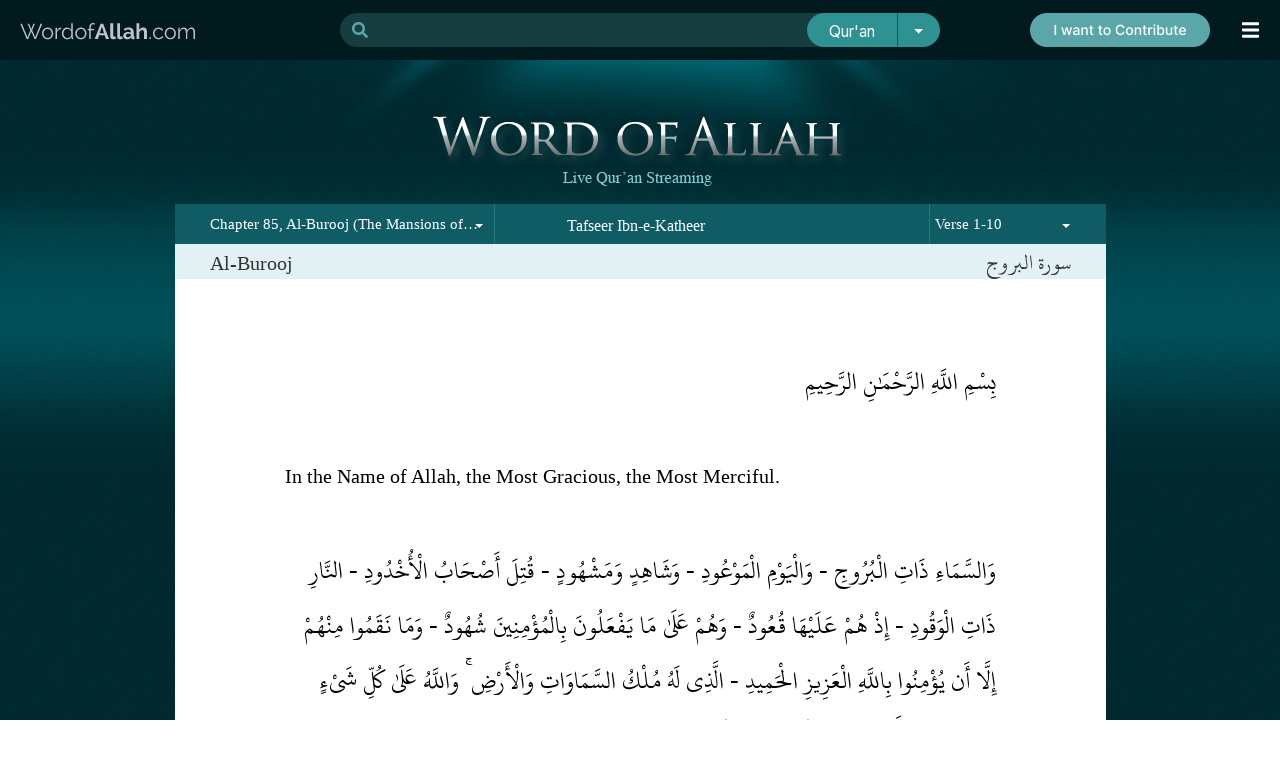

--- FILE ---
content_type: text/html; charset=UTF-8
request_url: https://www.wordofallah.com/tafseer/85/1
body_size: 17768
content:
<!DOCTYPE html>
<html>
<head>
<link rel="shortcut icon" type="image/x-icon" href="/favicon.ico">
<meta charset="utf-8"/>
<meta http-equiv="Content-Type" content="text/html; charset=utf-8"/>
<meta http-equiv="content-language" content="en" /><meta name="title" content="Al Burooj Tafsir ibn Kathir in English, Al Burooj complete tafseer online" /><meta http-equiv="Content-Type" content="text/html; utf-8"><title>Al Burooj Tafsir ibn Kathir in English, Al Burooj complete tafseer online</title><link rel="shortcut icon" href="https://media.wordofallah.com//streaming/static/images/favicon.ico" >

<link rel="alternate" media="only screen and (max-width: 640px)" href="//m.wordofallah.com/tafseer/85/1"><script language="javascript" type="text/javascript" src="https://media.wordofallah.com//streaming/static/scripts/smgr/script/jquery.1.7.2.min.js"></script><script language="javascript" type="text/javascript" src="https://media.wordofallah.com//streaming/static/scripts/jquery-ui-1.10.2.custom.min.js"></script><script language="javascript" type="text/javascript" src="https://media.wordofallah.com//streaming/static/scripts/jquery.selectBoxIt.min.js"></script><script language="javascript" type="text/javascript" src="https://media.wordofallah.com//streaming/static/scripts/history.js/scripts/bundled/html4+html5/jquery.history.js"></script><script language="javascript" type="text/javascript" src="https://media.wordofallah.com//streaming/static/scripts/scrollup-master/src/jquery.scrollUp.js"></script></head>
<body>
<style>
@font-face {font-family: raleway;src: url(/streaming/static/fonts/RALEWAY-REGULAR_0.TTF);font-weight: normal;}

#app-download-section{width:621px;color:white;margin:0 auto;text-align:center;padding:7px 0;font-family:raleway;font-weight:bold;font-size:14px;display:flex;flex-wrap: nowrap;justify-content: center;}
#app-download-section a, #app-download-section a:hover, #app-download-section a:visited{font-family:raleway;font-weight:bold;font-size:14px;text-decoration:none;color:white;}
.section{float:left;padding:0 8px;}
._sect-contrib {
  /* Set initial styles */
  display: block;
  opacity: 1;
  transition: opacity 5s ease; /* Smooth transition for opacity */

  /* Set up animation */
  animation: hideAnimation 5s  ease 10s forwards /* 5 seconds animation duration */
}

/* Keyframes for the animation */
@keyframes hideAnimation {
  0% {
    opacity: 1; /* Start with full opacity */
  }
  100% {
    opacity: 0; /* End with zero opacity */
    display: none; /* Hide the element after animation */
  }
}
.menu_ball {
    cursor: pointer;
    padding-left: 21px;
    background-repeat: no-repeat;
    color: #fff;
    font-size: 20px;
    z-index: 99999;
    width: 40px;
}
.__div_header_container_01 {
    width: 100%;
    background-color: #001A1E;
    text-align: center;
    z-index: 99991;
    left: 0;
    right: 0;
    height: 60px;
    position: fixed;
    top: 0;
}
#app-download {
    width: 100%;
    height: 60px;
    position: fixed;
    top: 0;
    z-index: 10000;
    display: flex;
    align-items: center;
    justify-content: space-between;
    margin: 0 auto;
    left: 0;
    right: 0;
    padding: 0 25px;
}
@media(max-width:1399px){
  #app-download {padding:0 20px;}
}
</style>
<!--
<div id="app-download" class="__div_notification">
	<div id="app-download-section">
		<div class="section " style=""><a target="_blank" href="https://play.google.com/store/apps/details?id=com.wordofallah.quran"><img src="/streaming/static/images/app-logo.svg" style="width:46px"></a></div>
		<div class="section " style="text-align:left;margin-top: 5px;"><a target="_blank" href="https://play.google.com/store/apps/details?id=com.wordofallah.quran"><span style="margin-bottom:5px;color:#2C9190;display:inline-block;">Get Qur'an app</span><br>DOWNLOAD NOW</a></div>
		<div class="section " style="margin-top:4px;margin-left:10px;"><a target="_blank" href="https://play.google.com/store/apps/details?id=com.wordofallah.quran"><img src="/streaming/static/images/get-it-on-google-play.svg" style="height:40px;"></a></div>
		

		<div class="section _sect-contrib" style="text-align:right;margin-top: 4px;padding-left:20px;margin-left:20px;border-left: 3px solid #2C9190;height: 40px;">
			<img style="height:40px;cursor:pointer;" src="/streaming/static/images/donate_d.svg" border="0" onclick="location='/sadaqah'" />
		</div>		

	</div>
	<div style="padding: 6px 30px;position: absolute;top: 19px;right: 0;"><i class="fas fa-times" style="color:white;cursor:pointer;" onclick="$('.__div_notification').hide();_mWoARepositionMenu();"></i></div>
</div>
-->
<div class="__div_header_container_01">
  <div id="app-download" class="__div_notification">
    <a href="/"><img src="/streaming/static/images/WordofAllah.com.svg" style="width:176px;"></a>
    <link href="https://cdn.jsdelivr.net/npm/bootstrap@5.3.1/dist/css/bootstrap.min.css" rel="stylesheet" integrity="sha384-4bw+/aepP/YC94hEpVNVgiZdgIC5+VKNBQNGCHeKRQN+PtmoHDEXuppvnDJzQIu9" crossorigin="anonymous">
<script src="https://cdn.jsdelivr.net/npm/bootstrap@5.3.1/dist/js/bootstrap.bundle.min.js" integrity="sha384-HwwvtgBNo3bZJJLYd8oVXjrBZt8cqVSpeBNS5n7C8IVInixGAoxmnlMuBnhbgrkm" crossorigin="anonymous"></script>
<link rel="preconnect" href="https://fonts.googleapis.com">
<link rel="preconnect" href="https://fonts.gstatic.com" crossorigin>
<link href="https://fonts.googleapis.com/css2?family=Inter&display=swap" rel="stylesheet">
<style>
@charset "UTF-8";
@font-face{font-family:alqal;src:url(/streaming/static/fonts/alqal.ttf)}
@font-face{font-family:kfq;src:url(/streaming/static/fonts/kfq.ttf)}
@font-face{font-family:uthmani;src:url(/streaming/static/fonts/uthmani.otf)}
#divresults{float:left;color:#000;margin:30px 0;width:100%}
#divsuggestions{float:left;width:207px;border-left:3px solid #000;border-bottom:3px solid #000;height:100%;background-color:#52868d}
.cb{clear:both}
.left{float:left}
.right{float:right}
.sugg{font-size:14px;margin-left:10px;color:#116069;padding:3px;background-color:inherit;}
.bkw{font-weight:700;color:#116069}
.highlighted{background-color:#ccc!important}
#result a{background-color:#000}
#suggestion{color:#00242a;position:absolute;background-color:#fff;border:1px solid #00424e;z-index:999999}
#suggestion li{list-style:none;text-align:left;cursor:pointer;margin-left:10px}
#total{clear:both;border-top:3px solid #000;background-color:#578e94;color:#a7e1e9;font-size:16px;padding:12px 35px;text-align:left}
.reference{border-top:1px solid #000;background-color:#a7e1e9;color:#000;font-size:14px;padding:0 20px 36px;text-align:center}
#more{height:14px;cursor:pointer;background-color:#00424e;color:#fff;font-size:16px;font-weight:700;padding:15px 15px 15px 23px;text-align:center;clear:both}
#result_items{margin:0;margin-top:-30px;padding:0;list-style:none;color:#000;text-align:left}
.result_item{background-color:#fff;float:left;display:block;list-style:none;color:#b7b6b6;padding:0;text-align:left;width:100%}
.ar{text-align:right;font-size:26px;margin:40px;font-family:uthmani;color:#000;line-height:55px}
.refl{text-align:left;margin:10px 15px;float:left}
.refr{text-align:right;margin:10px 0;float:right;font-weight:700;font-size:120%;margin-right:20px}
.en{text-align:left;font-size:22px;font-family:times;margin:15px 40px;color:#000;line-height:34px}
.en_tafseer{text-align:left;font-size:22px;font-family:times;margin:20px 40px 15px;color:#000;line-height:34px}
.tl{text-align:left;font-size:16px;margin:15px 40px;font-style:italic;color:#000;line-height:30px}
.search_btn{-webkit-border-radius:2px;-moz-border-radius:2px;border-radius:2px;background-color:#5a9191;border:0 none;color:#fff;cursor:pointer;font-family:times new roman;font-size:18px;height:37px;margin-left:-4px;width:210px}
.search_box{font-family:times new roman;border:1px solid #fff;color:#0f5d67;font-size:20px;padding:5px;width:565px;height:24px}
.type_box{font-family:times new roman;border:1px solid #fff;color:#0f5d67;font-size:20px;padding:5px;height:36px}
.highlight{font-weight:700;display:inline-block}
.clear{clear:both}
#recommendations{background-color:#24525a;color:#fff;clear:both;border-top:3px solid #000;font-size:120%;padding:10px 35px;text-align:center}
#divsuggestions .suggestion{clear:both;color:#000;text-decoration:none}
#divsuggestions .suggestion li{list-style:none;margin-left:-20px;margin-bottom:8px}
#load{float:left;margin:0 auto 0 41%}
#div_loading{background-image:url(/streaming/static/images/tpl-1/ajax-loader.gif);background-repeat:no-repeat;display:none}
.spell{cursor:pointer;color:#387e85;padding-left:10px;padding-right:10px}
#nextWords{color:#116069;display:inline-block;font-weight:700;padding-left:10px}
.limit{color:#939393}
.pipe{color:#387e85}
.result-bg{background:#0f5c65;width:33%;float:left;height:30px}
#result-count{color:#fff;text-align:center;width:34%;float:left;padding-top:5px}
.search-str{color:#a7e1e9;color:#fff}
.r{color:#a7b8b7!important}
.tlink{text-align:right;margin:15px 40px;line-height:34px}
.tlink a{font-size:16px;color:#959a9b;text-decoration:none;padding:0 3px}
#divresults .art{text-align:right;direction:rtl;font-family:uthmani;font-size:26px;color:#000;padding:10px 40px;line-height:55px;clear:both;text-align:justify}
#divresults .ent{font-size:20px;color:#000;padding:10px 40px;clear:both;text-align:justify;line-height:34px}
#divresults .enct{font-size:20px;color:#000;padding:10px 40px;clear:both;text-align:justify;line-height:34px}
#divresults .tlt{font-size:18px;color:#000;font-style:italic;padding:10px 35px;direction:rtl;line-height:34px;clear:both;text-align:justify}
.ttab-active{clear:both;background-color:#f2fafc}
.tab-tafseer{display:inline-block;margin-right:5px;cursor:pointer}
.tab-link{display:inline-block;cursor:pointer}
.ttab-inactive{background-image:url(/streaming/static/images/readQuran/tafseer-tab-inactive.png);background-repeat:no-repeat;cursor:pointer;float:right;height:26px;margin-right:46px;margin-top:19px;width:145px}
.ttab-active{background-image:url(/streaming/static/images/readQuran/tafseer-tab-active.png);background-repeat:no-repeat;float:right;height:35px;margin-top:11px;width:177px;cursor:pointer;margin-right:30px}
#text{background-color:#fff;min-height:100%;height:100%;display:inline-block;margin-top:-2px;min-width:931px;padding-top:30px}
#text .ar{text-align:right;direction:rtl;font-family:uthmani;font-size:26px;color:#000;padding:0 35px;clear:both}
#text .en{font-size:20px;color:#000;padding:0 35px;clear:both}
#text .enc{font-size:20px;color:#000;padding:0 35px;clear:both}
#text .tl{font-size:18px;color:#000;font-style:italic;padding:0 35px;direction:rtl;clear:both}
#overlay{background-color:#000;height:100%;left:0;opacity:.75;position:fixed;top:0;width:100%;z-index:10000;display:none}
#overlay_loader{background-color:#000;border:1px solid #fff;border-radius:6px;padding:15px;position:absolute;display:none;text-align:center;z-index:10001}
#l{color:#fff;font-size:20px;margin-left:10px}
.enseparator{width:100%;border-top:1px solid #ddd;clear:both}
.t-inactive{clear:both;background-color:#f2fafc}
.ht{background-color:#0f5c65;color:#fff!important;font-weight:700;margin:10px 0}
.r1{color:#999}
/* .detail{width:200px;padding:10px 0;border-radius:10px;background:#24525a;margin:10px auto;text-align:center}
.detail a{color:#fff;margin:0 auto;text-align:center;text-decoration:none} */
#searchfrm{margin-top:1px}
#overlay_loader{position:fixed}
.item{display:flex;justify-content:space-between;padding:0 10px;text-decoration:none}
.item_ar{direction:rtl}
#_frm{font-family:'Inter',sans-serif;font-size:18px}
._search-group:focus-within{border-bottom-right-radius:0;border-bottom-left-radius:0;background:white;border-left:1px solid #00424e;}
._search-group{border-radius:20px;background:transparent;height:34px;}
._search-000{background-color:rgba(90, 166, 169, 0.25);color:#5AA6A9;border:0;border-right:none;border-top-left-radius:20px;border-bottom-left-radius:20px}
._search-00{background-color:rgba(90, 166, 169, 0.25);color:#fff;border:0;border-left:none;padding-left:4px;margin: 0 !important;font-weight:700;}
._search-group:focus-within ._search-00{color:#00424e!important;border:none;background:#fff;outline:none;border-bottom:0;}
._search-group:focus-within ._search-000{color:#5AA6A9;border:none;outline:none;background:#fff;}
._search-group:focus-within #suggestion{display:block!important;background:white;}
._search-01{border:1px solid #2d9291;background-color:#2d9291;color:#fff;border-left:2px solid #24525a;border-top-right-radius:20px;border-bottom-right-radius:20px;width:44px}
._search-02{background-color:#2d9291;color:#fff;border:1px solid #2d9291;border-top-left-radius:20px!important;border-bottom-left-radius:20px!important;margin-left:-15px!important;z-index:10!important;width:90px;font-size:15.5px}
#divsuggestions{border-left:none;border-bottom:none;background-color:transparent;display:flex;width:847px;float:none;flex-direction:column;margin:auto;border-bottom-left-radius:20px;border-bottom-right-radius:20px}
#divsuggestions .suggestion{color:#5AA6A9;text-decoration:none;display:flex;flex-direction:row;flex-wrap:wrap;margin:0;padding:0;align-content:flex-start;justify-content:center}
#divsuggestions .suggestion li{list-style:none;margin-left:17px;border:2px solid #38777B;margin-top:10px;padding:15px 40px;border-radius:10px;display:flex;height:40px;align-items:center}
#recommendations{background-color:transparent;color:rgba(255,255,255,0.75);clear:both;border-top:none;font-size:120%;padding:50px 10px 10px}
.dropdown-menu{position:absolute;inset:0 0 auto auto;margin:0;transform:translate(0px,40px);background-color:#2d9291;border:0}
#suggestion {
    color: #00242a;
    position: absolute;
    background: #fbfbfb;
    z-index: 999999;
    top: 34px;
    width: 100%;
    border-bottom-left-radius: 20px;
    border-bottom-right-radius: 20px;
    left: 0;
    padding: 10px 0 17px;
    right: 0;
    margin: 0 auto;
    border: 0;
    box-shadow: 4px 4px 14px -8px rgba(0,0,0,0.74);
-webkit-box-shadow: 4px 4px 14px -8px rgba(0,0,0,0.74);
-moz-box-shadow: 4px 4px 14px -8px rgba(0,0,0,0.74);
}
.form-control:focus{-webkit-box-shadow:none;box-shadow:none}
.item{display:flex;justify-content:space-between;padding:0;text-decoration:none;flex-grow:1}
.result{display:flex;align-items:center;padding:0 13px}
.result:hover{background:#40888d9e}
.result:hover .item .sugg{color:white}
.result:hover .item .ref{color:white}
._search-ico{color:#5AA6A9}
.ref{font-size:12px;font-weight:400;color:#116069;margin-right:0px;padding:3px;background-color:inherit;text-align:right;}
#div-spelling{padding:10px 12px;background:#d3f0eec9;margin:0 12px 10px;border-radius:5px;font-size:14px}
#divsuggestions .suggestion a:hover{background:#38777B;color:#fff}
#divsuggestions .suggestion li:hover{background:#38777B;color:#fff}
#more{height:52px;cursor:pointer;background-color:#00424e;color:#fff;font-size:16px;font-weight:700;padding:15px 15px 15px 23px;text-align:center;clear:both}
.dropdown-item{color:#fff}
.result_ar{direction:rtl;padding:0 24px 0 41px}
/* ._search_container01 {
    position: absolute;
    left: 0;
    right: 0;
    width: 450px;
    margin: 0 auto;
} */
@media(max-width:992px){
    ._search_container01 {
    position: absolute;
    right: 70px;
    width: 450px;
    margin: 0 auto;
    }    
    .sugg{max-width:290px;}
}
@media (min-width:993px){
    ._search_container01 {
    position: absolute;
    left: 0;
    right: 0;
    width: 450px;
    margin: 0 auto;
    }
}
@media (min-width:1200px){
    ._search_container01 {
    position: absolute;
    left: 0;
    right: 0;
    width: 600px;
    margin: 0 auto;
    }
}
@media (min-width:1400px){
    ._search_container01 {
    position: absolute;
    left: 0;
    right: 0;
    width: 800px;
    margin: 0 auto;
    }
}
</style>

<div class="_search_container01 d-none d-md-block">    
    <form autocomplete="off" method="get" action="/index.php" id="_frm">

    <div class="input-group flex-nowrap _search-group">
    <span class="input-group-text _search-000" id="addon-wrapping"><svg class="svg-inline--fa fa-search fa-w-16" aria-hidden="true" data-prefix="fa" data-icon="search" role="img" xmlns="http://www.w3.org/2000/svg" viewBox="0 0 512 512" data-fa-i2svg=""><path fill="currentColor" d="M505 442.7L405.3 343c-4.5-4.5-10.6-7-17-7H372c27.6-35.3 44-79.7 44-128C416 93.1 322.9 0 208 0S0 93.1 0 208s93.1 208 208 208c48.3 0 92.7-16.4 128-44v16.3c0 6.4 2.5 12.5 7 17l99.7 99.7c9.4 9.4 24.6 9.4 33.9 0l28.3-28.3c9.4-9.4 9.4-24.6.1-34zM208 336c-70.7 0-128-57.2-128-128 0-70.7 57.2-128 128-128 70.7 0 128 57.2 128 128 0 70.7-57.2 128-128 128z"></path></svg></span>
    <input  autocomplete="off" type="text" name="q" id="q" value=""  class="form-control _search-00">
    
    <div id="suggestion" style="display: block;display:none"><span style="color:#5AA6A9;padding-left:13px;font-size:12px;margin: 9px 0 0 25px;display: block;">Start typing to view suggestions (English, Arabic, Transliteration are supported)</span> </div>
    <button type="submit" class="btn btn-outline-secondary _search-02">Qur'an</button>
    <button type="button" class="btn btn-outline-secondary dropdown-toggle dropdown-toggle-split _search-01" data-bs-toggle="dropdown" aria-expanded="false">
        <span class="visually-hidden">Toggle Dropdown</span>
    </button>
    <ul class="dropdown-menu dropdown-menu-end" style="z-index:99999999">
        <li><a class="dropdown-item"  data-toggle="dropdown" href="#">Quran</a></li>
        <li><a class="dropdown-item"  data-toggle="dropdown" href="#">Tafseer</a></li>
    </ul>
    </div>

    <input type="hidden" name="s" id="s">
    <input type="hidden" name="param" id="apram" value="quran.index">
    <input type="hidden" name="a" id="a">
    <input type="hidden" name="i" id="i">
    <input type="hidden" name="d" id="d">    
    <input type="hidden" name="stype" id="stype" value='1'>
    </form>
</div>

<!-- Custom JavaScript -->
<script>
var aos = '';
        $('.dropdown-item').click(function(event) {
        event.preventDefault();
        aos = $(this).text();
        $('._search-02').text(aos); // this is what you have missed.
        switch(aos){
            case 'Quran':
                $('#stype').val(1);
            break;
            case 'Tafseer':
                $('#stype').val(2);
            break;
        }
        })
  </script>
    
    
<script language="javascript" type="text/javascript">
    var current = 1;
    var max = 0;
    var kw = '';
    var perPage = 10;
    var results = '';
    var isFirstTopic = 0;
    var _vWoaSiteRoot		= "/";
	// var _vWoaSiteRoot		= "http://www.woa.ij/";
	
    var _vWoaTafseerURL		= _vWoaSiteRoot+"index.php?param=asynch.surah&do=tafseer&stype=2&"

    function _mMultiTryAJAX(externalURL,asyncFlag,callback){
        $.ajax({
            url:externalURL+"&"+Math.random(),
            timeout : 60000,
            tryCount : 0,
            retryLimit : 3,
            async : asyncFlag,
            success: function(data){
                callback(data);
            },
            error : function(xhr, textStatus, errorThrown ) {
                if (textStatus == 'timeout') {
                    this.tryCount++;
                    if (this.tryCount <= this.retryLimit && _vWoaFileInfo[surah]==null) {
                        $.ajax(this);
                        return;
                    }
                    alert('We have tried ' + this.retryLimit + ' times and it is still not working. Please refresh the page & try again in few minutes.');
                    return;
                }
                if (xhr.status == 500 || xhr.status==400) {} else {}
            }
        });
    }

    function _mWoaToggleTafseer(surahid, ayahid, fetchid){

        $('#tab-'+surahid+""+ayahid).toggleClass('ttab-inactive');
        $('#tab-'+surahid+""+ayahid).toggleClass('ttab-active');
		
        if($('#tab-'+surahid+""+ayahid).hasClass('ttab-active')){
//         	$('#tab-'+surahid+""+ayahid).html("<img src='/streaming/static/images/icon-minus.png'>");
        	 _mWoaShowTafseer(surahid, ayahid, fetchid);
        }else{
//         	$('#tab-'+surahid+""+ayahid).html("<img src='/streaming/static/images/icon-plus.png'>");
            _mWoaHideTafseer(surahid, ayahid, fetchid);
        }
    }

    function _mWoaShowTafseer(surahid, ayahid, fetchid){
        var surah = surahid;
        var ayah = ayahid;
        append = 0;
        var url = _vWoaTafseerURL + "surah="+surah+ "&append="+append+"&ayah="+fetchid+"&method=1";

        $('#overlay').show();
        $('#overlay_loader').show();

        _mMultiTryAJAX(url,false, function(data){
            data = eval(data);
            $('#t-'+surahid+""+ayahid).html(data[0][0]);
            $('#t-'+surahid+""+ayahid).show();
            if(null != $("#tt"+data[0][1]+"_"+ayahid).offset()){
	            $('html, body').animate({
	                scrollTop: $("#tt"+data[0][1]+"_"+ayahid).offset().top
	            }, 2000);
	            setTimeout(function(){$('#overlay').hide();$('#overlay_loader').hide();},3000);
            }else{
            	setTimeout(function(){$('#overlay').hide();$('#overlay_loader').hide();},500);
            }
            
                        
        });    
    }
    
    function _mWoaHideTafseer(surahid, ayahid, fetchid){
        $('#t-'+surahid+""+ayahid).hide();
    }

    
    function loadnext(type){
        page = current + 1;
        max = Math.ceil(0/perPage);
        if(page>max) return;
        if(page<current) return;
        $('#load').text('Loading...');
        $('#div_loading').show();
        var externalURL = "/index.php?param=asynch.search&stype="+type+"&do=results&q="+kw+"&page="+page;
        
        $.ajax({
        url:externalURL+"&"+Math.random(),
        timeout : 60000,
        async : true,
        success: function(data){
            $('#result_items').append(data);
            current++;
            if(current>=max) $('#more').hide();
            $('#load').text('Load More...');
            $('#div_loading').hide();
        }});
    }
    var _result_count = 0;
    var _traversal_started = false;
    
    function showSuggestion(){
    	var externalURL = "";
    	if($('#stype').val()==1){
    		externalURL = "/index.php?param=asynch.search&stype=1&do=suggest&q="+$('#q').val();
    	}else if($('#stype').val()==2){
    		externalURL = "/index.php?param=asynch.search&stype=2&do=suggest&q="+$('#q').val();
    	}
    	
        if($('#q').val().length<2){
            $('#suggestion').hide();
            return;
        }
//        $('#suggestion').width($('#searchfrm').width());
        $('#suggestion').hide();
        
    
        $.ajax({
        url:externalURL+"&"+Math.random(),
        timeout : 60000,
        async : true,
        success: function(data){
            $('#suggestion').html("");
            $('#suggestion').append(data);
            $('#suggestion').show();
            _result_count = $('#suggestions > div').length;
            _result_selected = 0;
            $( '#nextWords' ).click(function( event ) {
            	event.stopPropagation();
            	showWordSuggestions();
        	});
            
        }});
        $('body').click(function clicked(){
            $('#suggestion').hide();
        })
    }

	function showWordSuggestions(){
		var start = $('#nextWords').attr('data-nw');
		var externalURL = "/index.php?param=asynch.surah&do=wordsuggestion&q="+$('#q').val()+"&start="+start;
	    
        $.ajax({
        url:externalURL+"&"+Math.random(),
        timeout : 60000,
        async : true,
        success: function(data){
        	$( '#div-spelling' ).html(data);
			$( '#nextWords' ).click(function( event ) {
            	event.stopPropagation();
            	showWordSuggestions();
        	});
            
        }});
	}
    
    var _result_selected = 0;
    var _sequence = 'down';
    
    $('input#q').keyup(function (e) {
        switch (e.keyCode) {
        case 38:
            if(_sequence=='down'){
                _sequence = 'up';
                --_result_selected;
            }
            if(_result_selected <= 0 ) _result_selected = 0;
            $('#suggestions > div > a').eq(_result_selected).removeClass('highlighted');
            _result_selected = _result_selected>=1 ? --_result_selected : 0;
            $('#suggestions > div > a').eq(_result_selected).addClass('highlighted');            
            $('input#q').val($('#sugg_'+_result_selected).text());
            update_form($('#result_'+_result_selected));
            return false;
            break;

        case 40:
            if(_sequence=='up'){
                _sequence = 'down';
                ++_result_selected;
            }            
            if(_result_selected >= _result_count) _result_selected = _result_count-1;
            $('#suggestions > div > a').eq(_result_selected-1).removeClass('highlighted');
            $('#suggestions > div > a').eq(_result_selected).addClass('highlighted');
            $('input#q').val($('#sugg_'+_result_selected).text());
            update_form($('#result_'+_result_selected));
            _result_selected++;            
            return false;
        }
        if(e.keyCode==8 || (e.keyCode>47 && e.keyCode<91)){
            showSuggestion();
        }
    });

	function update_form(item){
		$('#s').val(item.attr('data-s'));
		$('#a').val(item.attr('data-a'));
		$('#d').val(item.attr('data-d'));
		$('#i').val(item.attr('data-i'));
	}
    
    function add_spell(word){
        var str =$('#q').val();
        str = str.substring(0, str.lastIndexOf(" "));
        $('#q').val(str+" "+word);
        $('#q').focus();
    }

    // $('#q').focus();
    $('#overlay').hide();
    $('#overlay_loader').hide();  

    $(document).ready(function() {
	    
	        });   
</script>        <a href="/sadaqah" style="display: contents;"><img src="/streaming/static/images/contribute.png" class="d-none d-lg-block" style="position:absolute;right:70px;"></a>
    <div class="menu_ball" onclick="_mWoAToggleMenu()"><i class="fas fa-bars _mwoa_menu_closed"></i> <i style="display:none;" class=" _mwoa_menu_opened fas fa-chevron-right"></i> </div>
  </div>
</div><style>

#menu_items{margin:0;position:relative;border-top:0;margin-top:60px;padding:0}
#menu_container{position:fixed;white-space:nowrap;text-align:center;z-index:9999;right:0;height:100%;background:#151B1C;display:none;top:0;padding-top:60px}
#menu_items li{color:#fff;font-size:16px;list-style-type:none;list-style:none;white-space:nowrap;padding:8px 21px 9px 0;line-height:22px;text-align:right;border-bottom:1px solid #4C5455;width:290px}
#menu_items .active{color:#fff;font-weight:700}
#menu_items .active .icon{color:#2C9190}
#menu_items .active a{color:#fff;text-decoration:none;font-weight:700}
#menu_items a{color:#fff;text-decoration:none;font-family:roboto;font-size:20px;font-weight:300}
#menu_separator{height:1px;background-color:#669fa8;background-image:url(/streaming/static/images/tpl-1/menu_separator.png)}
.menu_submenu{background-color:#114D56;cursor:pointer;margin-left:-61px;margin-top:0;padding:5px}
#submenu{cursor:pointer;width:75px}
#copyright{text-align:center;margin-top:10px}
.fb-like{display:block;text-align:center;padding:10px;float:left}
.icon{display:inline-block;width:25px;float:right;font-size:18px;text-align:center;margin-left:15px;color:#2C9190}
</style>
<script language='javascript'>
    function showMenu(){$('#submenu').show();}
    function hideMenu(){$('#submenu').hide();}
</script>

<div id="menu_container">
    <div id="menu">
    	<ul id="menu_items">
    		<li class=""><div class="icon"><i class="fa fa-wifi"></i></div><a href="https://www.wordofallah.com/">Qur'an Streaming</a></li> 
    		<li class=""><div class="icon"><i class="fa fa-book"></i></div><a href="https://www.wordofallah.com/verse">Verses & Explanation</a></li> 
    		<li class=""><div class="icon"><i class="fa fa-search"></i></div><a href="https://www.wordofallah.com/askquran/">Ask Qur'an</a></li>
    		<li class="active"><div class="icon"><i class="fa fa-bookmark"></i></div><a href="https://www.wordofallah.com/tafseer">Tafsir Ibn Kathir</a></li>
    		<li class=""><div class="icon"><i class="fa fa-volume-up"></i></div><a href="https://www.wordofallah.com/radioquran">Radio Qur'an</a></li>
    		<li class=""><div class="icon"><i class="fa fa-heart"></i></div><a href="https://www.wordofallah.com/hifz">Hifz</a></li>
    		<li class=""><div class="icon"><i class="fa fa-clock"></i></div><a href="https://www.wordofallah.com/azkaar">Azkaar</a></li> 
            <li class=""><div class="icon"><i class="fa fa-gift"></i></div><a  href="https://www.wordofallah.com/quranicdua">Qur'anic Dua</a></li>
            <li class=""><div class="icon"><i class="fas fa-list-ol"></i></div><a href="https://www.wordofallah.com/quran-index">Qur'an Index</a></li> 
			<li ><div class="icon"><i class="fas fa-donate"></i></div><a href="/sadaqah">Contribute/Sadaqah</a></li>  
        </ul>
    </div>
    
    	
   
</div>

<div style="clear:both"></div>

<script language="javascript" type="text/javascript" src="https://media.wordofallah.com//streaming/static/scripts/menu.js?123"></script><div id="overlay">
</div>
<div  id="overlay_loader"><div style="float:left"><img src="https://media.wordofallah.com//streaming/static/images/tpl-2/35.gif"></div><div style="float:left;margin-top: 5px;"><span id="l">Loading...</span></div>
</div>
<script language="javascript">
$('#overlay_loader').css('top', ($(window).height()/2)+"px");
$('#overlay_loader').css('left', (($(window).width()/2)-120)+"px");
</script>

<div id="wrap" style="margin-top:60px;" >
	<img src="https://media.wordofallah.com//streaming/static/images/tpl-1/BG1.jpg" class="bg" />
	<div id="container">

	
		<style>
.lnk-tafseer{color:#999;text-decoration:none;font-size:0.9rem;font-family:times;}
.lnk-tafseer:hover{color:#999;text-decoration:none;}
.lnk-tafseer:visited{color:#999;text-decoration:none;}
.lnks-tafseer li{float:left;width:45%;padding:10px 5px;}
</style>
<div style='text-align:center;margin:0 auto;padding-top:34px;'>
    <img src="/streaming/static/images/readQuran/header.png">
</div>

<div id="windowheader" class="clear">
    <div style="width:300px;float:left;">		
            <select id="woaSurahSelectBox" name="woaSurahSelectBox">
                    <option value="999"></option><optgroup label="Juz' 1"><option  value="1">Chapter 1, Al-Fatiha (The Opening)</option><option  value="2">Chapter 2, Al-Baqara (The Cow)</option></optgroup><optgroup label="Juz' 2"><option  value="2">Chapter 2, Al-Baqara (The Cow)</option></optgroup><optgroup label="Juz' 3"><option  value="2">Chapter 2, Al-Baqara (The Cow)</option><option  value="3">Chapter 3, Aal-Imran (The family of Imran)</option></optgroup><optgroup label="Juz' 4"><option  value="3">Chapter 3, Aal-Imran (The family of Imran)</option><option  value="4">Chapter 4, An-Nisa (The Women)</option></optgroup><optgroup label="Juz' 5"><option  value="4">Chapter 4, An-Nisa (The Women)</option></optgroup><optgroup label="Juz' 6"><option  value="4">Chapter 4, An-Nisa (The Women)</option><option  value="5">Chapter 5, Al-Maeda (The Table Spread)</option></optgroup><optgroup label="Juz' 7"><option  value="5">Chapter 5, Al-Maeda (The Table Spread)</option><option  value="6">Chapter 6, Al-Anaam (The cattle)</option></optgroup><optgroup label="Juz' 8"><option  value="6">Chapter 6, Al-Anaam (The cattle)</option><option  value="7">Chapter 7, Al-Araf (The heights)</option></optgroup><optgroup label="Juz' 9"><option  value="7">Chapter 7, Al-Araf (The heights)</option><option  value="8">Chapter 8, Al-Anfal (Spoils of war, booty)</option></optgroup><optgroup label="Juz' 10"><option  value="8">Chapter 8, Al-Anfal (Spoils of war, booty)</option><option  value="9">Chapter 9, At-Taubah (Repentance)</option></optgroup><optgroup label="Juz' 11"><option  value="9">Chapter 9, At-Taubah (Repentance)</option><option  value="10">Chapter 10, Younus (Jonah)</option><option  value="11">Chapter 11, Hood (Hud)</option></optgroup><optgroup label="Juz' 12"><option  value="11">Chapter 11, Hood (Hud)</option><option  value="12">Chapter 12, Yusuf (Joseph)</option></optgroup><optgroup label="Juz' 13"><option  value="12">Chapter 12, Yusuf (Joseph)</option><option  value="13">Chapter 13, Ar-Ra'ad (The Thunder)</option><option  value="14">Chapter 14, Ibrahim (Abraham)</option></optgroup><optgroup label="Juz' 14"><option  value="15">Chapter 15, Al-Hijr (Stoneland, Rock city, Al-Hijr valley)</option><option  value="16">Chapter 16, An-Nahl (The Bee)</option></optgroup><optgroup label="Juz' 15"><option  value="17">Chapter 17, Al-Isra (The night journey)</option><option  value="18">Chapter 18, Al-Kahf (The cave)</option></optgroup><optgroup label="Juz' 16"><option  value="18">Chapter 18, Al-Kahf (The cave)</option><option  value="19">Chapter 19, Maryam (Mary)</option><option  value="20">Chapter 20, Taha (Taha)</option></optgroup><optgroup label="Juz' 17"><option  value="21">Chapter 21, Al-Anbiya (The Prophets)</option><option  value="22">Chapter 22, Al-Hajj (The Pilgrimage)</option></optgroup><optgroup label="Juz' 18"><option  value="23">Chapter 23, Al-Muminoon (The Believers)</option><option  value="24">Chapter 24, Al-Noor (The Light)</option><option  value="25">Chapter 25, Al-Furqan (The Standard)</option></optgroup><optgroup label="Juz' 19"><option  value="25">Chapter 25, Al-Furqan (The Standard)</option><option  value="26">Chapter 26, Ash-Shu'ara (The Poets)</option><option  value="27">Chapter 27, An-Naml (The Ant)</option></optgroup><optgroup label="Juz' 20"><option  value="27">Chapter 27, An-Naml (The Ant)</option><option  value="28">Chapter 28, Al-Qasas (The Story)</option><option  value="29">Chapter 29, Al-Ankaboot (The Spider)</option></optgroup><optgroup label="Juz' 21"><option  value="30">Chapter 30, Ar-Room (The Romans)</option><option  value="31">Chapter 31, Luqman (Luqman)</option><option  value="32">Chapter 32, As-Sajda (The Prostration)</option><option  value="33">Chapter 33, Al-Ahzab (The Coalition)</option></optgroup><optgroup label="Juz' 22"><option  value="33">Chapter 33, Al-Ahzab (The Coalition)</option><option  value="34">Chapter 34, As-Saba (Saba)</option><option  value="35">Chapter 35, Fatir (Originator)</option><option  value="36">Chapter 36, Yaseen (Ya Seen)</option></optgroup><optgroup label="Juz' 23"><option  value="36">Chapter 36, Yaseen (Ya Seen)</option><option  value="37">Chapter 37, As-Saaffat (Those who set the ranks)</option><option  value="38">Chapter 38, Saad (Sad)</option><option  value="39">Chapter 39, Al-Zumar (The Troops)</option></optgroup><optgroup label="Juz' 24"><option  value="39">Chapter 39, Al-Zumar (The Troops)</option><option  value="40">Chapter 40, Ghafir (The Forgiver)</option><option  value="41">Chapter 41, Fussilat (Explained in detail)</option></optgroup><optgroup label="Juz' 25"><option  value="41">Chapter 41, Fussilat (Explained in detail)</option><option  value="42">Chapter 42, Ash-Shura (Council, Consultation)</option><option  value="43">Chapter 43, Az-Zukhruf (Ornaments of Gold)</option><option  value="44">Chapter 44, Al-Dukhan (The Smoke)</option><option  value="45">Chapter 45, Al-Jathiya (Crouching)</option></optgroup><optgroup label="Juz' 26"><option  value="46">Chapter 46, Al-Ahqaf (The wind-curved sandhills)</option><option  value="47">Chapter 47, Muhammad (Muhammad)</option><option  value="48">Chapter 48, Al-Fath (The victory)</option><option  value="49">Chapter 49, Al-Hujraat (The private apartments)</option><option  value="50">Chapter 50, Qaaf (Qaaf)</option></optgroup><optgroup label="Juz' 27"><option  value="51">Chapter 51, Al-Dhariyaat (The winnowing winds)</option><option  value="52">Chapter 52, At-Tur (Mount Sinai)</option><option  value="53">Chapter 53, An-Najm (The Stars)</option><option  value="54">Chapter 54, Al-Qamar (The Moon)</option><option  value="55">Chapter 55, Al-Rahman (The Beneficient)</option><option  value="56">Chapter 56, Al-Waqia (The Event, The Inevitable)</option><option  value="57">Chapter 57, Al-Hadid (The Iron)</option></optgroup><optgroup label="Juz' 28"><option  value="58">Chapter 58, Al-Mujadilah (She that disputes)</option><option  value="59">Chapter 59, Al-Hashr (Exile)</option><option  value="60">Chapter 60, Al-Mumtahina (She that is to be examined)</option><option  value="61">Chapter 61, As-Saff (The Ranks)</option><option  value="62">Chapter 62, Al-Jumua (The congregation, Friday)</option><option  value="63">Chapter 63, Al-Munafiqoon (The Hypocrites)</option><option  value="64">Chapter 64, At-Taghabun (Mutual Disillusion)</option><option  value="65">Chapter 65, At-Talaq (Divorce)</option><option  value="66">Chapter 66, At-Tahrim (Banning)</option></optgroup><optgroup label="Juz' 29"><option  value="67">Chapter 67, Al-Mulk (The Sovereignty)</option><option  value="68">Chapter 68, Al-Qalam (The Pen)</option><option  value="69">Chapter 69, Al-Haaqqa (The reality)</option><option  value="70">Chapter 70, Al-Maarij (The Ascending stairways)</option><option  value="71">Chapter 71, Nooh (Nooh)</option><option  value="72">Chapter 72, Al-Jinn (The Jinn)</option><option  value="73">Chapter 73, Al-Muzzammil (The enshrouded one)</option><option  value="74">Chapter 74, Al-Muddathir (The cloaked one)</option><option  value="75">Chapter 75, Al-Qiyama (The rising of the dead)</option><option  value="76">Chapter 76, Al-Insan (The man)</option><option  value="77">Chapter 77, Al-Mursalat (The emissaries)</option></optgroup><optgroup label="Juz' 30"><option  value="78">Chapter 78, An-Naba (The tidings)</option><option  value="79">Chapter 79, An-Naziat (Those who drag forth)</option><option  value="80">Chapter 80, Abasa (He Frowned)</option><option  value="81">Chapter 81, At-Takwir (The Overthrowing)</option><option  value="82">Chapter 82, AL-Infitar (The Cleaving)</option><option  value="83">Chapter 83, Al-Mutaffifin (Defrauding)</option><option  value="84">Chapter 84, Al-Inshiqaq (The Sundering, Splitting Open)</option><option selected="selected" value="85">Chapter 85, Al-Burooj (The Mansions of the stars)</option><option  value="86">Chapter 86, At-Tariq (The morning star)</option><option  value="87">Chapter 87, Al-Ala (The Most High)</option><option  value="88">Chapter 88, Al-Ghashiya (The Overwhelming)</option><option  value="89">Chapter 89, Al-Fajr (The Dawn)</option><option  value="90">Chapter 90, Al-Balad (The City)</option><option  value="91">Chapter 91, Ash-Shams (The Sun)</option><option  value="92">Chapter 92, Al-Lail (The night)</option><option  value="93">Chapter 93, Ad-Dhuha (The morning hours)</option><option  value="94">Chapter 94, Al-Inshirah (Solace)</option><option  value="95">Chapter 95, At-Tin (The Fig)</option><option  value="96">Chapter 96, Al-Alaq (The Clot)</option><option  value="97">Chapter 97, Al-Qadr (The Power)</option><option  value="98">Chapter 98, Al-Bayyina (The Clear proof)</option><option  value="99">Chapter 99, Al-Zalzala (The earthquake)</option><option  value="100">Chapter 100, Al-Adiyat (The Chargers)</option><option  value="101">Chapter 101, Al-Qaria (The Calamity)</option><option  value="102">Chapter 102, At-Takathur (Competition)</option><option  value="103">Chapter 103, Al-Asr (The declining day)</option><option  value="104">Chapter 104, Al-Humaza (The Traducer)</option><option  value="105">Chapter 105, Al-fil (The Elephant)</option><option  value="106">Chapter 106, Quraish (Quraish)</option><option  value="107">Chapter 107, Al-Maun (Alms Giving)</option><option  value="108">Chapter 108, Al-Kauther (Abundance)</option><option  value="109">Chapter 109, Al-Kafiroon (The Disbelievers)</option><option  value="110">Chapter 110, An-Nasr (The Succour)</option><option  value="111">Chapter 111, Al-Masadd (The Flame)</option><option  value="112">Chapter 112, Al-Ikhlas (Absoluteness)</option><option  value="113">Chapter 113, Al-Falaq (The day break)</option><option  value="114">Chapter 114, An-Nas (The mankind)</option></optgroup>
                    </select>		
    </div>   
    <div style="float:left;margin-left:92px;margin-top:10px;color:#fff;">Tafseer Ibn-e-Katheer</div>		
    <div style="width:165px;float:right;margin-right:12px;">		
            <select id="woaRukuSelectBox" name="woaRukuSelectBox">
            </select>		
    </div>   
</div>
<div id="surahTitle" class="clear">
    <div id="surahTitleEn"></div>
    <div id="surahTitleAr"></div>
</div>
<div id="text"></div>
<div id="more" class="clear" onclick="_mWoaLoadNext()"><div id="load">Load More...</div><div id="div_loading"></div></div>
<div style="background:white;border-radius:5px;padding:20px;display:inline-block;">

    <h1 style="font-size:1.2rem;">Surah Al Burooj Tafsir Ibn Kathir</h1>
    <p>Here you can read complete <strong>English Tafsir of Surah Al Burooj from Tafsir Ibn Kathir</strong> with English translation of Al Burooj. Below you can also find list of all surahs of Quran Tafsir Ibn Kathir.</p>

    <h2 style="font-size:1rem;">Tafseer Ibn Kathir List Of Surahs</h2>
    <ol class="lnks-tafseer">
    <li><a class='lnk-tafseer' href='//www.wordofallah.com/tafseer/1/1'>Surah Al Fatiha Tafseer Ibn Kathir English</a></li>
    <li><a class='lnk-tafseer' href='//www.wordofallah.com/tafseer/2/1'>Surah Al Baqara Tafseer Ibn Kathir English</a></li>
    <li><a class='lnk-tafseer' href='//www.wordofallah.com/tafseer/3/1'>Surah Aal Imran Tafseer Ibn Kathir English</a></li>
    <li><a class='lnk-tafseer' href='//www.wordofallah.com/tafseer/4/1'>Surah An Nisa Tafseer Ibn Kathir English</a></li>
    <li><a class='lnk-tafseer' href='//www.wordofallah.com/tafseer/5/1'>Surah Al Maeda Tafseer Ibn Kathir English</a></li>
    <li><a class='lnk-tafseer' href='//www.wordofallah.com/tafseer/6/1'>Surah Al Anaam Tafseer Ibn Kathir English</a></li>
    </ol>
<div id="div_show" style="cursor:pointer;clear:both;" onclick="$('#div_show').hide();$('#div_more').show();">Show More</div>
<div id="div_more" class="hidden">    
	<ol class="lnks-tafseer">
    <li><a class='lnk-tafseer' href='//www.wordofallah.com/tafseer/7/1'>Surah Al Araf Tafseer Ibn Kathir English</a></li>
    <li><a class='lnk-tafseer' href='//www.wordofallah.com/tafseer/8/1'>Surah Al Anfal Tafseer Ibn Kathir English</a></li>
    <li><a class='lnk-tafseer' href='//www.wordofallah.com/tafseer/9/1'>Surah At Taubah Tafseer Ibn Kathir English</a></li>
    <li><a class='lnk-tafseer' href='//www.wordofallah.com/tafseer/10/1'>Surah Younus Tafseer Ibn Kathir English</a></li>
    <li><a class='lnk-tafseer' href='//www.wordofallah.com/tafseer/11/1'>Surah Hood Tafseer Ibn Kathir English</a></li>
    <li><a class='lnk-tafseer' href='//www.wordofallah.com/tafseer/12/1'>Surah Yusuf Tafseer Ibn Kathir English</a></li>
    <li><a class='lnk-tafseer' href='//www.wordofallah.com/tafseer/13/1'>Surah Ar Ra'ad Tafseer Ibn Kathir English</a></li>
    <li><a class='lnk-tafseer' href='//www.wordofallah.com/tafseer/14/1'>Surah Ibrahim Tafseer Ibn Kathir English</a></li>
    <li><a class='lnk-tafseer' href='//www.wordofallah.com/tafseer/15/1'>Surah Al Hijr Tafseer Ibn Kathir English</a></li>
    <li><a class='lnk-tafseer' href='//www.wordofallah.com/tafseer/16/1'>Surah An Nahl Tafseer Ibn Kathir English</a></li>
    <li><a class='lnk-tafseer' href='//www.wordofallah.com/tafseer/17/1'>Surah Al Isra Tafseer Ibn Kathir English</a></li>
    <li><a class='lnk-tafseer' href='//www.wordofallah.com/tafseer/18/1'>Surah Al Kahf Tafseer Ibn Kathir English</a></li>
    <li><a class='lnk-tafseer' href='//www.wordofallah.com/tafseer/19/1'>Surah Maryam Tafseer Ibn Kathir English</a></li>
    <li><a class='lnk-tafseer' href='//www.wordofallah.com/tafseer/20/1'>Surah Taha Tafseer Ibn Kathir English</a></li>
    <li><a class='lnk-tafseer' href='//www.wordofallah.com/tafseer/21/1'>Surah Al Anbiya Tafseer Ibn Kathir English</a></li>
    <li><a class='lnk-tafseer' href='//www.wordofallah.com/tafseer/22/1'>Surah Al Hajj Tafseer Ibn Kathir English</a></li>
    <li><a class='lnk-tafseer' href='//www.wordofallah.com/tafseer/23/1'>Surah Al Muminoon Tafseer Ibn Kathir English</a></li>
    <li><a class='lnk-tafseer' href='//www.wordofallah.com/tafseer/24/1'>Surah Al Noor Tafseer Ibn Kathir English</a></li>
    <li><a class='lnk-tafseer' href='//www.wordofallah.com/tafseer/25/1'>Surah Al Furqan Tafseer Ibn Kathir English</a></li>
    <li><a class='lnk-tafseer' href='//www.wordofallah.com/tafseer/26/1'>Surah Ash Shu'ara Tafseer Ibn Kathir English</a></li>
    <li><a class='lnk-tafseer' href='//www.wordofallah.com/tafseer/27/1'>Surah An Naml Tafseer Ibn Kathir English</a></li>
    <li><a class='lnk-tafseer' href='//www.wordofallah.com/tafseer/28/1'>Surah Al Qasas Tafseer Ibn Kathir English</a></li>
    <li><a class='lnk-tafseer' href='//www.wordofallah.com/tafseer/29/1'>Surah Al Ankaboot Tafseer Ibn Kathir English</a></li>
    <li><a class='lnk-tafseer' href='//www.wordofallah.com/tafseer/30/1'>Surah Ar Room Tafseer Ibn Kathir English</a></li>
    <li><a class='lnk-tafseer' href='//www.wordofallah.com/tafseer/31/1'>Surah Luqman Tafseer Ibn Kathir English</a></li>
    <li><a class='lnk-tafseer' href='//www.wordofallah.com/tafseer/32/1'>Surah As Sajda Tafseer Ibn Kathir English</a></li>
    <li><a class='lnk-tafseer' href='//www.wordofallah.com/tafseer/33/1'>Surah Al Ahzab Tafseer Ibn Kathir English</a></li>
    <li><a class='lnk-tafseer' href='//www.wordofallah.com/tafseer/34/1'>Surah As Saba Tafseer Ibn Kathir English</a></li>
    <li><a class='lnk-tafseer' href='//www.wordofallah.com/tafseer/35/1'>Surah Fatir Tafseer Ibn Kathir English</a></li>
    <li><a class='lnk-tafseer' href='//www.wordofallah.com/tafseer/36/1'>Surah Yaseen Tafseer Ibn Kathir English</a></li>
    <li><a class='lnk-tafseer' href='//www.wordofallah.com/tafseer/37/1'>Surah As Saaffat Tafseer Ibn Kathir English</a></li>
    <li><a class='lnk-tafseer' href='//www.wordofallah.com/tafseer/38/1'>Surah Saad Tafseer Ibn Kathir English</a></li>
    <li><a class='lnk-tafseer' href='//www.wordofallah.com/tafseer/39/1'>Surah Al Zumar Tafseer Ibn Kathir English</a></li>
    <li><a class='lnk-tafseer' href='//www.wordofallah.com/tafseer/40/1'>Surah Ghafir Tafseer Ibn Kathir English</a></li>
    <li><a class='lnk-tafseer' href='//www.wordofallah.com/tafseer/41/1'>Surah Fussilat Tafseer Ibn Kathir English</a></li>
    <li><a class='lnk-tafseer' href='//www.wordofallah.com/tafseer/42/1'>Surah Ash Shura Tafseer Ibn Kathir English</a></li>
    <li><a class='lnk-tafseer' href='//www.wordofallah.com/tafseer/43/1'>Surah Az Zukhruf Tafseer Ibn Kathir English</a></li>
    <li><a class='lnk-tafseer' href='//www.wordofallah.com/tafseer/44/1'>Surah Al Dukhan Tafseer Ibn Kathir English</a></li>
    <li><a class='lnk-tafseer' href='//www.wordofallah.com/tafseer/45/1'>Surah Al Jathiya Tafseer Ibn Kathir English</a></li>
    <li><a class='lnk-tafseer' href='//www.wordofallah.com/tafseer/46/1'>Surah Al Ahqaf Tafseer Ibn Kathir English</a></li>
    <li><a class='lnk-tafseer' href='//www.wordofallah.com/tafseer/47/1'>Surah Muhammad Tafseer Ibn Kathir English</a></li>
    <li><a class='lnk-tafseer' href='//www.wordofallah.com/tafseer/48/1'>Surah Al Fath Tafseer Ibn Kathir English</a></li>
    <li><a class='lnk-tafseer' href='//www.wordofallah.com/tafseer/49/1'>Surah Al Hujraat Tafseer Ibn Kathir English</a></li>
    <li><a class='lnk-tafseer' href='//www.wordofallah.com/tafseer/50/1'>Surah Qaaf Tafseer Ibn Kathir English</a></li>
    <li><a class='lnk-tafseer' href='//www.wordofallah.com/tafseer/51/1'>Surah Al Dhariyaat Tafseer Ibn Kathir English</a></li>
    <li><a class='lnk-tafseer' href='//www.wordofallah.com/tafseer/52/1'>Surah At Tur Tafseer Ibn Kathir English</a></li>
    <li><a class='lnk-tafseer' href='//www.wordofallah.com/tafseer/53/1'>Surah An Najm Tafseer Ibn Kathir English</a></li>
    <li><a class='lnk-tafseer' href='//www.wordofallah.com/tafseer/54/1'>Surah Al Qamar Tafseer Ibn Kathir English</a></li>
    <li><a class='lnk-tafseer' href='//www.wordofallah.com/tafseer/55/1'>Surah Al Rahman Tafseer Ibn Kathir English</a></li>
    <li><a class='lnk-tafseer' href='//www.wordofallah.com/tafseer/56/1'>Surah Al Waqia Tafseer Ibn Kathir English</a></li>
    <li><a class='lnk-tafseer' href='//www.wordofallah.com/tafseer/57/1'>Surah Al Hadid Tafseer Ibn Kathir English</a></li>
    <li><a class='lnk-tafseer' href='//www.wordofallah.com/tafseer/58/1'>Surah Al Mujadilah Tafseer Ibn Kathir English</a></li>
    <li><a class='lnk-tafseer' href='//www.wordofallah.com/tafseer/59/1'>Surah Al Hashr Tafseer Ibn Kathir English</a></li>
    <li><a class='lnk-tafseer' href='//www.wordofallah.com/tafseer/60/1'>Surah Al Mumtahina Tafseer Ibn Kathir English</a></li>
    <li><a class='lnk-tafseer' href='//www.wordofallah.com/tafseer/61/1'>Surah As Saff Tafseer Ibn Kathir English</a></li>
    <li><a class='lnk-tafseer' href='//www.wordofallah.com/tafseer/62/1'>Surah Al Jumua Tafseer Ibn Kathir English</a></li>
    <li><a class='lnk-tafseer' href='//www.wordofallah.com/tafseer/63/1'>Surah Al Munafiqoon Tafseer Ibn Kathir English</a></li>
    <li><a class='lnk-tafseer' href='//www.wordofallah.com/tafseer/64/1'>Surah At Taghabun Tafseer Ibn Kathir English</a></li>
    <li><a class='lnk-tafseer' href='//www.wordofallah.com/tafseer/65/1'>Surah At Talaq Tafseer Ibn Kathir English</a></li>
    <li><a class='lnk-tafseer' href='//www.wordofallah.com/tafseer/66/1'>Surah At Tahrim Tafseer Ibn Kathir English</a></li>
    <li><a class='lnk-tafseer' href='//www.wordofallah.com/tafseer/67/1'>Surah Al Mulk Tafseer Ibn Kathir English</a></li>
    <li><a class='lnk-tafseer' href='//www.wordofallah.com/tafseer/68/1'>Surah Al Qalam Tafseer Ibn Kathir English</a></li>
    <li><a class='lnk-tafseer' href='//www.wordofallah.com/tafseer/69/1'>Surah Al Haaqqa Tafseer Ibn Kathir English</a></li>
    <li><a class='lnk-tafseer' href='//www.wordofallah.com/tafseer/70/1'>Surah Al Maarij Tafseer Ibn Kathir English</a></li>
    <li><a class='lnk-tafseer' href='//www.wordofallah.com/tafseer/71/1'>Surah Nooh Tafseer Ibn Kathir English</a></li>
    <li><a class='lnk-tafseer' href='//www.wordofallah.com/tafseer/72/1'>Surah Al Jinn Tafseer Ibn Kathir English</a></li>
    <li><a class='lnk-tafseer' href='//www.wordofallah.com/tafseer/73/1'>Surah Al Muzzammil Tafseer Ibn Kathir English</a></li>
    <li><a class='lnk-tafseer' href='//www.wordofallah.com/tafseer/74/1'>Surah Al Muddathir Tafseer Ibn Kathir English</a></li>
    <li><a class='lnk-tafseer' href='//www.wordofallah.com/tafseer/75/1'>Surah Al Qiyama Tafseer Ibn Kathir English</a></li>
    <li><a class='lnk-tafseer' href='//www.wordofallah.com/tafseer/76/1'>Surah Al Insan Tafseer Ibn Kathir English</a></li>
    <li><a class='lnk-tafseer' href='//www.wordofallah.com/tafseer/77/1'>Surah Al Mursalat Tafseer Ibn Kathir English</a></li>
    <li><a class='lnk-tafseer' href='//www.wordofallah.com/tafseer/78/1'>Surah An Naba Tafseer Ibn Kathir English</a></li>
    <li><a class='lnk-tafseer' href='//www.wordofallah.com/tafseer/79/1'>Surah An Naziat Tafseer Ibn Kathir English</a></li>
    <li><a class='lnk-tafseer' href='//www.wordofallah.com/tafseer/80/1'>Surah Abasa Tafseer Ibn Kathir English</a></li>
    <li><a class='lnk-tafseer' href='//www.wordofallah.com/tafseer/81/1'>Surah At Takwir Tafseer Ibn Kathir English</a></li>
    <li><a class='lnk-tafseer' href='//www.wordofallah.com/tafseer/82/1'>Surah AL Infitar Tafseer Ibn Kathir English</a></li>
    <li><a class='lnk-tafseer' href='//www.wordofallah.com/tafseer/83/1'>Surah Al Mutaffifin Tafseer Ibn Kathir English</a></li>
    <li><a class='lnk-tafseer' href='//www.wordofallah.com/tafseer/84/1'>Surah Al Inshiqaq Tafseer Ibn Kathir English</a></li>
    <li><a class='lnk-tafseer' href='//www.wordofallah.com/tafseer/85/1'>Surah Al Burooj Tafseer Ibn Kathir English</a></li>
    <li><a class='lnk-tafseer' href='//www.wordofallah.com/tafseer/86/1'>Surah At Tariq Tafseer Ibn Kathir English</a></li>
    <li><a class='lnk-tafseer' href='//www.wordofallah.com/tafseer/87/1'>Surah Al Ala Tafseer Ibn Kathir English</a></li>
    <li><a class='lnk-tafseer' href='//www.wordofallah.com/tafseer/88/1'>Surah Al Ghashiya Tafseer Ibn Kathir English</a></li>
    <li><a class='lnk-tafseer' href='//www.wordofallah.com/tafseer/89/1'>Surah Al Fajr Tafseer Ibn Kathir English</a></li>
    <li><a class='lnk-tafseer' href='//www.wordofallah.com/tafseer/90/1'>Surah Al Balad Tafseer Ibn Kathir English</a></li>
    <li><a class='lnk-tafseer' href='//www.wordofallah.com/tafseer/91/1'>Surah Ash Shams Tafseer Ibn Kathir English</a></li>
    <li><a class='lnk-tafseer' href='//www.wordofallah.com/tafseer/92/1'>Surah Al Lail Tafseer Ibn Kathir English</a></li>
    <li><a class='lnk-tafseer' href='//www.wordofallah.com/tafseer/93/1'>Surah Ad Dhuha Tafseer Ibn Kathir English</a></li>
    <li><a class='lnk-tafseer' href='//www.wordofallah.com/tafseer/94/1'>Surah Al Inshirah Tafseer Ibn Kathir English</a></li>
    <li><a class='lnk-tafseer' href='//www.wordofallah.com/tafseer/95/1'>Surah At Tin Tafseer Ibn Kathir English</a></li>
    <li><a class='lnk-tafseer' href='//www.wordofallah.com/tafseer/96/1'>Surah Al Alaq Tafseer Ibn Kathir English</a></li>
    <li><a class='lnk-tafseer' href='//www.wordofallah.com/tafseer/97/1'>Surah Al Qadr Tafseer Ibn Kathir English</a></li>
    <li><a class='lnk-tafseer' href='//www.wordofallah.com/tafseer/98/1'>Surah Al Bayyina Tafseer Ibn Kathir English</a></li>
    <li><a class='lnk-tafseer' href='//www.wordofallah.com/tafseer/99/1'>Surah Al Zalzala Tafseer Ibn Kathir English</a></li>
    <li><a class='lnk-tafseer' href='//www.wordofallah.com/tafseer/100/1'>Surah Al Adiyat Tafseer Ibn Kathir English</a></li>
    <li><a class='lnk-tafseer' href='//www.wordofallah.com/tafseer/101/1'>Surah Al Qaria Tafseer Ibn Kathir English</a></li>
    <li><a class='lnk-tafseer' href='//www.wordofallah.com/tafseer/102/1'>Surah At Takathur Tafseer Ibn Kathir English</a></li>
    <li><a class='lnk-tafseer' href='//www.wordofallah.com/tafseer/103/1'>Surah Al Asr Tafseer Ibn Kathir English</a></li>
    <li><a class='lnk-tafseer' href='//www.wordofallah.com/tafseer/104/1'>Surah Al Humaza Tafseer Ibn Kathir English</a></li>
    <li><a class='lnk-tafseer' href='//www.wordofallah.com/tafseer/105/1'>Surah Al fil Tafseer Ibn Kathir English</a></li>
    <li><a class='lnk-tafseer' href='//www.wordofallah.com/tafseer/106/1'>Surah Quraish Tafseer Ibn Kathir English</a></li>
    <li><a class='lnk-tafseer' href='//www.wordofallah.com/tafseer/107/1'>Surah Al Maun Tafseer Ibn Kathir English</a></li>
    <li><a class='lnk-tafseer' href='//www.wordofallah.com/tafseer/108/1'>Surah Al Kauther Tafseer Ibn Kathir English</a></li>
    <li><a class='lnk-tafseer' href='//www.wordofallah.com/tafseer/109/1'>Surah Al Kafiroon Tafseer Ibn Kathir English</a></li>
    <li><a class='lnk-tafseer' href='//www.wordofallah.com/tafseer/110/1'>Surah An Nasr Tafseer Ibn Kathir English</a></li>
    <li><a class='lnk-tafseer' href='//www.wordofallah.com/tafseer/111/1'>Surah Al Masadd Tafseer Ibn Kathir English</a></li>
    <li><a class='lnk-tafseer' href='//www.wordofallah.com/tafseer/112/1'>Surah Al Ikhlas Tafseer Ibn Kathir English</a></li>
    <li><a class='lnk-tafseer' href='//www.wordofallah.com/tafseer/113/1'>Surah Al Falaq Tafseer Ibn Kathir English</a></li>
    <li><a class='lnk-tafseer' href='//www.wordofallah.com/tafseer/114/1'>Surah An Nas Tafseer Ibn Kathir English</a></li>
    </ol>
     </div>
	</div>
 </div>
</div>

<style>
 @charset "UTF-8";
 @font-face {font-family: alqal;src: url(/streaming/static/fonts/alqal.ttf);}
 @font-face {font-family: kfq;src: url(/streaming/static/fonts/kfq.ttf);}
 @font-face {font-family: uthmani;src: url(/streaming/static/fonts/uthmanic_hafs_ver12.otf);}
 .hidden{display:none;}
 .visible{display:block;}
 body {margin:0;font-family:"Times New Roman",Times,serif;}
img.bg {min-height:768px;min-width:1024px;width:100%;height:100%;position:fixed;top:0;left:0;}
.clear{clear:both;}
.averse{line-height:55px;padding:5px;direction:rtl;}
.everse{line-height:34px;padding:5px;margin:10px 0;}
.bullet {
    color: #c3d6d8;
    font-family: "Times New Roman",Times,serif;
    background-image: url("/streaming/static/images/readQuran/bullet-tafseer.png");
    background-repeat: no-repeat;
    display: inline-block;
    height: 46px;
    padding-left: 2px;
    font-size: 14px;
    text-align: center;
    width: 45px;
    margin: 0 15px;
}
.bullet1{color:#fff;font-family:"Times New Roman",Times,serif;display: inline-block;font-size:16px;text-align: left;margin: 0 15px 0 0;}
.ib{display: inline-block;}
.r{color: #c3d6d8;font-size:18px;}
.r1{color: #999;}
.share{clear:both;padding:20px; direction:rtl;}

#text{background-color:#fff;padding:30px;min-height:100%;height:100%;}
#text .ar{text-align: right;direction:rtl;font-family:uthmani;font-size:26px;color:#000;}
#text .en{font-size:20px;color:#000;}
#text .tl{font-size:18px;color:#000;font-style:italic;direction:rtl;}

#topSection {background-color: #0f5c65;border-top-left-radius: 15px;border-top-right-radius: 15px;color: white !important;padding: 40px 80px;}
#topSection .ar{ margin: 5px 0;text-align: justify;direction:rtl;font-family:uthmani;font-size:26px;color:#fff;}
#topSection .en{line-height:32px;margin: 5px 0;font-size:22px;color:#fff;text-align: justify;}
#topSection .enc{line-height:32px;margin: 5px 0;font-size:22px;color:#fff;text-align: justify;}
#topSection .tl{font-size:18px;color:#fff;font-style:italic;direction:rtl;}

#overlay {background-color: #000;height: 100%;left: 0;opacity: 0.75;position: fixed;top: 0;width: 100%;z-index: 10000;display:none;}
#overlay_loader {background-color: #000;border: 1px solid #fff;border-radius: 6px;padding: 15px;position: absolute;display:none;text-align: center;z-index: 10001;}
#l {color: #fff;font-size: 20px;margin-left: 10px;}
.enseparator{width:100%;border-top:1px solid #ddd;}

#more{cursor:pointer;background-color: #0f5c65;color: #fff;font-size: 16px;font-weight: bold;padding: 15px 15px 15px 23px;text-align: center;}
#readquran {float:right;cursor:pointer;margin-left:21px;margin-top:-7px}
#container {position:relative;width:931px;margin-left:auto;margin-right:auto}
#windowheader {background-color:#0f5c65;height:40px;margin-top: 15px;}
#surahTitle {
    background-color: #e2f1f4;
    height: 37px;
    padding: 5px;
    font-size: 22px;
    color: #333;
    display: flex;
    justify-content: space-between;
    align-items: center;
    align-content: center;
}
#surahTitleEn{float:left;padding-left:30px;font-size:20px;}
#surahTitleAr{float:right;padding-right:30px;font-family:uthmani;font-size:22px;}
#footer {clear:both;font-family:"Times New Roman",Times,serif;color:#fff;font-size:10px;margin-top:5px}
#fb {font-family:"Times New Roman",Times,serif;color:#fff;float:left;margin-top:6px;font-size:14px;margin-left:40px;margin-right:10px}
#copyright {color:#fff;float:left;font-family:"Times New Roman",Times,serif;font-size:14px;width:230px;margin:1px 0 0 315px}


#woaRukuSelectBoxSelectBoxIt {border-left:1px solid #257877; color:#fff}
#woaSurahSelectBoxSelectBoxIt {border-right:1px solid #257877; color:#fff}
.selectboxit-btn { color:#fff}
.selectboxit-btn:hover,.selectboxit-btn:focus,.selectboxit-btn:active { color:#fff}
.selectboxit-btn:hover,.selectboxit-btn:focus { color:#fff; text-decoration:none; background-position:0 -15px; border-color:#064c49}
.selectboxit-default-arrow { width:0; height:0; border-top:4px solid #fff; border-right:4px solid transparent; border-left:4px solid transparent}
.selectboxit-list { background-color:#0f5c65; border-right:1px solid #ccc; border-bottom:1px solid #ccc; border-left:1px solid #ccc; border:1px solid rgba(0,0,0,0.2); -webkit-box-shadow:0 5px 10px rgba(0,0,0,0.2); -moz-box-shadow:0 5px 10px rgba(0,0,0,0.2); box-shadow:0 5px 10px rgba(0,0,0,0.2)}
.selectboxit-list >li >a { color:#fff}
.selectboxit-list >.selectboxit-focus >a,.selectboxit-list >.selectboxit-focus >a:hover,.selectboxit-list >.selectboxit-focus >a:focus { color:#0f5c65; background-color:#fff}
.selectboxit-list >.selectboxit-disabled >a { color:#999}
.selectboxit-container { position:relative; display:inline-block; vertical-align:top}
.selectboxit-container * { font:15px "Times New Roman",Times,serif;  -webkit-touch-callout:none; -webkit-user-select:none; -khtml-user-select:none; -moz-user-select:-moz-none; ms-user-select:none; -o-user-select:none; user-select:none; outline:none; white-space:nowrap}
.selectboxit-container .selectboxit { width:150px; margin:0; padding:0; overflow:hidden; display:block; position:relative}
.selectboxit-container span,.selectboxit-container .selectboxit-options a { height:40px; line-height:40px; display:block}
.selectboxit-container .selectboxit:focus { outline:0}
.selectboxit-disabled { cursor:default; opacity:0.65; filter:alpha(opacity=65); -webkit-box-shadow:none; -moz-box-shadow:none; box-shadow:none}
.selectboxit-text { text-indent:5px; overflow:hidden; text-overflow:ellipsis; float:left}
.selectboxit .selectboxit-option-icon-container { margin-left:5px}
.selectboxit-container .selectboxit-options { -moz-box-sizing:border-box; box-sizing:border-box; min-width:100%;  *width:100%; margin:0; padding:0; list-style:none; position:absolute; overflow-x:hidden; overflow-y:auto; cursor:pointer; display:none; z-index:9999999999999; border-bottom-left-radius:3px; border-bottom-right-radius:3px; text-align:left; -webkit-box-shadow:none; -moz-box-shadow:none; box-shadow:none}
 .selectboxit-option .selectboxit-option-anchor { padding:0 0px}
.selectboxit-option .selectboxit-option-anchor:hover { text-decoration:none}
.selectboxit-option,.selectboxit-optgroup-header { text-indent:5px; margin:0}
.selectboxit-option-first { border-top-right-radius:3px; border-top-left-radius:3px}
.selectboxit-optgroup-header+.selectboxit-option-first { border-top-right-radius:0px; border-top-left-radius:0px}
.selectboxit-option-last { border-bottom-right-radius:0px; border-bottom-left-radius:0px}
.selectboxit-optgroup-header { font-weight:bold}
.selectboxit-optgroup-header:hover { cursor:default}
.selectboxit-arrow-container {  width:30px; position:absolute; right:0}
.selectboxit .selectboxit-arrow-container .selectboxit-arrow {  margin:0 auto; position:absolute; top:50%; right:0; left:0}
.selectboxit .selectboxit-arrow-container .selectboxit-arrow.ui-icon { top:30%}
.selectboxit-option-icon-container { float:left}
.selectboxit-container .selectboxit-option-icon { margin:0; padding:0; vertical-align:middle}
.selectboxit-option-icon-url { width:18px; background-size:18px 18px; background-repeat:no-repeat; height:100%; background-position:center; float:left}
.jqueryui .ui-icon { background-color:inherit}
.jqueryui .ui-icon-triangle-1-s { background-position:-64px -16px}
.selectboxit-list >.selectboxit-disabled >a:hover,.selectboxit-list >.selectboxit-disabled >a:focus { background-color:transparent; background-image:none}   
.wa_btn {
	background-image: url('/streaming/static/scripts/whatsapp/button.svg');
	border: 1px solid rgba(0, 0, 0, 0.1);
    display: inline-block !important;
    position: relative;
    font-family: Arial,sans-serif;
    letter-spacing: .4px;
    cursor: pointer;
    font-weight: 400;
    text-transform: none;
    color: #fff;
    border-radius: 2px;
    background-color: #5cbe4a;
    background-repeat: no-repeat;
    line-height: 1.2;
	text-decoration: none;
	text-align: left;
} 
.copy {
    color: #a7b8b7;
    float: right;
    margin-left: 3px;
    margin-top: 4px;
    font-size: 14px;
    cursor:pointer;
}
.ht{background-color:#e2f1f4;color:#0f5c65 !important;font-weight:bold;}
#scrollUp {bottom: 20px;right: 20px;width: 46px;height: 46px;background: url(/streaming/static/scripts/scrollup-master/demo/img/back-top.png) no-repeat;}
.selectboxit-list >li >a {
    color: #fff;
    text-decoration: none;
}
</style>
<!--<div id="fb-root"></div>
<script>(function(d, s, id) {
  var js, fjs = d.getElementsByTagName(s)[0];
  if (d.getElementById(id)) return;
  js = d.createElement(s); js.id = id;
  js.src = "//connect.facebook.net/en_US/sdk.js#xfbml=1&version=v2.0";
  fjs.parentNode.insertBefore(js, fjs);
}(document, 'script', 'facebook-jssdk'));</script>-->
<script language="javascript">
var _vWoaSurahsList;
var _vWoaRukusList;
var _vWoaRukuList
var _vWoaSiteRoot		= "/";
// var _vWoaSiteRoot		= "//beta.wordofallah.com/";
var _vWoaRukuListURL		= _vWoaSiteRoot+"index.php?param=asynch.surah&do=tafseerayah&surah="
var _vWoaReloadURL		= _vWoaSiteRoot+"index.php?param=asynch.surah&do=tafseer&"
var _vWoaTotalRukuInSurah       = 0;
var _vWoaCurrentRuku            = 0;
var _vWoaCurrentSurah           = 0;
var _vWoaCurrentAyah            = "Verse 1-10";
var _vWoaLastAyah               = 0;
var _vWoaCurrentType            = 1;
var _vWoaFirstLoad              = true;
var _vWoaInitialSurah           = 85;
var _vWoaAyahListTxt            = '';
var _vWoaAyahListVal            = '';
var _vWoaAyahToId               = {};
var _vWoaFirstLoad				= 1;

function _mMultiTryAJAX(externalURL,asyncFlag,callback){
    $.ajax({
        url:externalURL+"&"+Math.random(),
        timeout : 60000,
        tryCount : 0,
        retryLimit : 3,
        async : asyncFlag,
        success: function(data){
            callback(data);
        },
        error : function(xhr, textStatus, errorThrown ) {
            if (textStatus == 'timeout') {
                this.tryCount++;
                if (this.tryCount <= this.retryLimit && _vWoaFileInfo[surah]==null) {
                    $.ajax(this);
                    return;
                }
                alert('We have tried ' + this.retryLimit + ' times and it is still not working. Please refresh the page & try again in few minutes.');
                return;
            }
            if (xhr.status == 500 || xhr.status==400) {} else {}
        }
    });
}


function _mWoaLoadRukus(surah, loadAyah){
    surah = surah>0 ?  surah : _vWoaInitialSurah;

    _mMultiTryAJAX(_vWoaRukuListURL+surah+"&"+Math.random(),false, function(data){
        _vWoaRukuList = data;     
        _mWoaShowRukuList(_vWoaInitialSurah,false);
        
        var _vWoaAyahListTxt = $('#woaRukuSelectBox option').map(function (i,n) {
            txt = $(n).text();
            txt = txt.replace(/-/g,'_');
            txt = txt.replace(/ /g,'_');
            return txt;
        }).get();
        var _vWoaAyahListVal = $('#woaRukuSelectBox option').map(function (i,n) {
            return $(n).val();
        }).get();
        
        for(i=0;i<_vWoaAyahListTxt.length;i++){
            _vWoaAyahToId[_vWoaAyahListTxt[i]] = _vWoaAyahListVal[i];
        }

        if(_vWoaCurrentAyah==""){
            _vWoaCurrentAyah = _vWoaAyahListTxt[1];
        }
        _vWoaCurrentAyah = _vWoaCurrentAyah.replace(/-/g,'_');
        _vWoaCurrentAyah = _vWoaCurrentAyah.replace(/ /g,'_');
//        console.debug(_vWoaCurrentAyah);
        
        toSelect = eval('_vWoaAyahToId.'+_vWoaCurrentAyah);
        $('#woaRukuSelectBoxSelectBoxIt').css('width','152px');        
        _vWoaRukusList.selectOption(toSelect); 
        _vWoaRukusList.close();
        _mWoaReload();
    });
}

function _mWoaLoadRukusNoAyah(surah){
    surah = surah>0 ?  surah : _vWoaInitialSurah;
    _mMultiTryAJAX(_vWoaRukuListURL+surah+"&"+Math.random(),false, function(data){
        _vWoaRukuList = data;            
        _mWoaShowRukuList(_vWoaInitialSurah,false);
        $('#woaRukuSelectBoxSelectBoxIt').css('width','152px');
        
        _vWoaRukusList.open();
    });
}

function _mWoaShowRukuList(surah, userClicked){
    if(surah==991) return;
    $("#woaRukuSelectBox").empty();
    _vWoaRukusList.refresh();
    $(_vWoaRukuList).appendTo('#woaRukuSelectBox');
    _vWoaRukusList.refresh();
    if(userClicked){
        _vWoaRukusList.open();
    }
}

function _mWoaReload(append){
    var surah = parseInt($('#woaSurahSelectBox').val());
    var ayah = parseInt($('#woaRukuSelectBox').val());
    append = append ? 1 : 0;
    var url = _vWoaReloadURL + "surah="+surah+ "&append="+append+"&ayah="+ayah;
    if(_vWoaCurrentAyah>0){ //only ayah loaded
        url += "&ayah="+ayah;
    }else if(_vWoaLastAyah>0 && append==1){ //only ayah loaded & next fetching
        url += "&ayah="+ayah+"&fetchContinue=1";
    }
    
    
    _vWoaRukusList.close();
    $('#overlay').show();
    $('#overlay_loader').show();
    _mMultiTryAJAX(url,false, function(data){
        data = eval(data);
        $('#surahTitleEn').html(data[1]);
        $('#surahTitleAr').html(data[2]);
        if(!_vWoaFirstLoad){
        	document.title = 'Tafsir ibn Kathir Surah '+data[1]+ " Verse "+data[3]+' with English Translation';
        }
            // Change our States
        var v = data[3];
        if(v.indexOf("-")>0){
            v = v.substring(0,v.indexOf("-"));
        }
        v = v.trim();
//         History.pushState(null, document.title, "/tafseer/#"+surah+"/"+v); // logs {state:1}, "State 1", "?state=1"

        if(data[4]==1){
            $('#text').append(data[0]);
            $('#load').text('Load More...');
        }else{
            $('#text').html(data[0]);
        }
        if(_vWoaFirstLoad){
            _vWoaFirstLoad = false;
        }else{
        }

       
        $('#overlay').hide();
        $('#overlay_loader').hide();  
        
    });    
    _vWoaCurrentAyah = ayah;
    _vWoaCurrentSurah = surah;
}

function _mWoaLoadNext(){
    $('#load').text('Loading...');
    
    
        var _vWoaAyahListTxt = $('#woaRukuSelectBox option').map(function (i,n) {
            txt = $(n).text();
            txt = txt.replace(/-/g,'_');
            txt = txt.replace(/ /g,'_');
            return txt;
        }).get();
        var _vWoaAyahListVal = $('#woaRukuSelectBox option').map(function (i,n) {
            return $(n).val();
        }).get();


        toSelect = '';
        var toSelectRukuList = '';
        for(i=0;i<_vWoaAyahListTxt.length;i++){
            _vWoaAyahToId[_vWoaAyahListTxt[i]] = _vWoaAyahListVal[i];
        }
        
        for(i=0;i<_vWoaAyahListVal.length;i++){
            if(_vWoaAyahListVal[i]==_vWoaCurrentAyah){
                toSelect=i+1;
                toSelectRukuList = _vWoaAyahListVal[i+1];
                break;
            }        
        }        

        _vWoaCurrentAyah = _vWoaAyahListTxt[toSelect];
        _vWoaCurrentAyah = _vWoaCurrentAyah.replace(/-/g,'_');
        _vWoaCurrentAyah = _vWoaCurrentAyah.replace(/ /g,'_');
//        console.debug(_vWoaCurrentAyah);
        
        toSelect = eval('_vWoaAyahToId.'+_vWoaCurrentAyah);
        $('#woaRukuSelectBoxSelectBoxIt').css('width','152px');        
        _vWoaRukusList.selectOption(toSelectRukuList); 
        _vWoaRukusList.close();    

        _mWoaReload(true);
}

function _mWoaResized(){
	$('#overlay_loader').css('top', ($(window).height()/2)+"px");
	$('#overlay_loader').css('left', (($(window).width()/2)-80)+"px");
        $('#woaSurahSelectBoxSelectBoxIt').css('width','320px');
        $('#woaRukuSelectBoxSelectBoxIt').css('width','152px');
        $('#woaSurahSelectBoxSelectBoxItText').css('margin-left','30px');
        $('#woaSurahSelectBoxSelectBoxItText').css('max-width','274px');
}

$(document).ready(function() {
    _vWoaSurahsList = $("select#woaSurahSelectBox").selectBoxIt().data("selectBox-selectBoxIt");
    $("select#woaSurahSelectBox").selectBoxIt({ showEffect: "slide",showEffectOptions:{"direction":"up"},hideEffect: "slide",hideEffectOptions:{"direction":"up"}});	
//    alert(_vWoaInitialSurah);
//    _vWoaSurahsList.selectOption(parseInt(_vWoaInitialSurah));
//alert(_vWoaInitialSurah);
    _vWoaRukusList = $("select#woaRukuSelectBox").selectBoxIt().data("selectBox-selectBoxIt");
    $("select#woaRukuSelectBox").selectBoxIt({ showEffect: "slide",showEffectOptions:{"direction":"up"},hideEffect: "slide",hideEffectOptions:{"direction":"up"}});	

    $("select#woaSurahSelectBox").bind({
      "change": function() {
		_mWoaShowRukuList($(this).val(),false);
      }
    });	
    $("select#woaSurahSelectBox").bind({
      "option-click": function() {
//            _mWoaShowRukuList($(this).val(),true);
            _mWoaLoadRukusNoAyah($(this).val());
      }
    });	
    
    $("select#woaRukuSelectBox").bind({
      "option-click": function() {
            _mWoaReload();
            _vWoaFirstLoad = false;
      }
    });	    
        
    _mWoaLoadRukus();
    _mWoaResized();
    
    $(function () {
        $.scrollUp({
          scrollName: 'scrollUp', // Element ID
          topDistance: '400', // Distance from top before showing element (px)
          topSpeed: 300, // Speed back to top (ms)
          animation: 'fade', // Fade, slide, none
          animationInSpeed: 500, // Animation in speed (ms)
          animationOutSpeed: 200, // Animation out speed (ms)
          scrollText: 'Scroll to top', // Text for element
          activeOverlay: false, // Set CSS color to display scrollUp active point, e.g '#00FFFF'
          scrollImg: true,
        });
    });
    
});

$(window).resize(function() {
	_mWoaResized();
});
//$(window).unload(function() {
//  $('select option').remove();
//});

(function(window,undefined){

    // Bind to StateChange Event
    History.Adapter.bind(window,'statechange',function(){ // Note: We are using statechange instead of popstate
        var State = History.getState(); // Note: We are using History.getState() instead of event.state
    });
})(window);
</script>
		<div id="footer">
			<div id="copyright">Copyright &copy; 2026 WordofAllah.com </div>
		</div>
<div style="padding:20px;">&nbsp;</div>
	</div>
</div>
<script src="/streaming/static/scripts/fancybox-master/dist/jquery.fancybox.min.js"></script>
<link rel="stylesheet" href="/streaming/static/scripts/fancybox-master/dist/jquery.fancybox.min.css">
<style>
.notice{width:70%;border-radius:10px;background:rgba(255, 255, 255, 0.9);}
.notice a{color:#183934;text-decoration:none;}
.notice-btn{cursor:pointer;width: 100px;background: #507e7e;padding: 7px 10px;border-radius: 10px;text-align: center;margin: 0 auto;float: right;color: white;font-weight: bold;}
</style>

<!-- Google tag (gtag.js) -->
<script async src="https://www.googletagmanager.com/gtag/js?id=G-CWSKMLP7XW"></script>
<script>
  window.dataLayer = window.dataLayer || [];
  function gtag(){dataLayer.push(arguments);}
  gtag('js', new Date());

  gtag('config', 'G-CWSKMLP7XW');
</script>

<script>
$( document ).ready(function() {
	return;
	var isChrome = /Chrome/.test(navigator.userAgent) && /Google Inc/.test(navigator.vendor);
	if(isChrome){
		var urlPart = document.location.pathname;
		if(urlPart=='/quranicdua'){    
			memFancy = $.fancybox.open('<div class="notice">Assalamu alaikum wa rahmatullahi wa barakatuhu,<br><p>There is certain glitch with latest update of chrome browser due to which WordOfAllah.com might not play audio properly on certain systems. We are working to fix this issue on priority.</p> <p>In the meantime, if you are facing similar issue, you can switch to any latest alternate browser like Internet explorer, MS Edge, Firefox to access WordOfAllah.com</p><p>You can click & use followig non-audio sections on chrome properly though.</p> <ul><li><a href="/1">Verses & Explanation</a></li><li><a href="/askquran/">Ask Qur\'an</a></li><li><a href="/tafseer/1/1">Tafseer Qur\'an</a></li><ul><div class="notice-btn" onclick="hideMem();">Got it</div></div>', {modal:true,closeBtn:true,closeClick:true});
		}
	}	
});
function hideMem(){
	memFancy.close();
}
</script>

<script>(function(d, s, id) {
var js, fjs = d.getElementsByTagName(s)[0];
if (d.getElementById(id)) return;
js = d.createElement(s); js.id = id;
js.src = "//connect.facebook.net/en_US/all.js#xfbml=1";
fjs.parentNode.insertBefore(js, fjs);
}(document, 'script', 'facebook-jssdk'));</script>

<script defer src="https://use.fontawesome.com/releases/v5.0.13/js/all.js" integrity="sha384-xymdQtn1n3lH2wcu0qhcdaOpQwyoarkgLVxC/wZ5q7h9gHtxICrpcaSUfygqZGOe" crossorigin="anonymous"></script>

</body>
</html>


--- FILE ---
content_type: text/html; charset=UTF-8
request_url: https://www.wordofallah.com/index.php?param=asynch.surah&do=tafseerayah&surah=85&0.13587943296443328&0.826153414191233
body_size: -5
content:
<option value="991">Select Verse</option><option value="55631">Verse 1-10</option><option value="55704">Verse 11-22</option>

--- FILE ---
content_type: text/html; charset=UTF-8
request_url: https://www.wordofallah.com/index.php?param=asynch.surah&do=tafseer&surah=85&append=0&ayah=55631&0.5912182810358855
body_size: 9947
content:
["<div class=\"ar \"><div class=\"averse\">\u0628\u0650\u0633\u0652\u0645\u0650 \u0627\u0644\u0644\u0651\u064e\u0647\u0650 \u0627\u0644\u0631\u0651\u064e\u062d\u0652\u0645\u064e\u0670\u0646\u0650 \u0627\u0644\u0631\u0651\u064e\u062d\u0650\u064a\u0645\u0650<\/div><\/div><div class=\"en \"><div class=\"everse\">In the Name of Allah, the Most Gracious, the Most Merciful.<\/div><\/div><div class=\"ar \"><div class=\"averse\">\u0648\u064e\u0627\u0644\u0633\u0651\u064e\u0645\u064e\u0627\u0621\u0650 \u0630\u064e\u0627\u062a\u0650 \u0627\u0644\u0652\u0628\u064f\u0631\u064f\u0648\u062c\u0650 - \u0648\u064e\u0627\u0644\u0652\u064a\u064e\u0648\u0652\u0645\u0650 \u0627\u0644\u0652\u0645\u064e\u0648\u0652\u0639\u064f\u0648\u062f\u0650 - \u0648\u064e\u0634\u064e\u0627\u0647\u0650\u062f\u064d \u0648\u064e\u0645\u064e\u0634\u0652\u0647\u064f\u0648\u062f\u064d - \u0642\u064f\u062a\u0650\u0644\u064e \u0623\u064e\u0635\u0652\u062d\u064e\u0627\u0628\u064f \u0627\u0644\u0652\u0623\u064f\u062e\u0652\u062f\u064f\u0648\u062f\u0650 - \u0627\u0644\u0646\u0651\u064e\u0627\u0631\u0650 \u0630\u064e\u0627\u062a\u0650 \u0627\u0644\u0652\u0648\u064e\u0642\u064f\u0648\u062f\u0650 - \u0625\u0650\u0630\u0652 \u0647\u064f\u0645\u0652 \u0639\u064e\u0644\u064e\u064a\u0652\u0647\u064e\u0627 \u0642\u064f\u0639\u064f\u0648\u062f\u064c - \u0648\u064e\u0647\u064f\u0645\u0652 \u0639\u064e\u0644\u064e\u0649\u0670 \u0645\u064e\u0627 \u064a\u064e\u0641\u0652\u0639\u064e\u0644\u064f\u0648\u0646\u064e \u0628\u0650\u0627\u0644\u0652\u0645\u064f\u0624\u0652\u0645\u0650\u0646\u0650\u064a\u0646\u064e \u0634\u064f\u0647\u064f\u0648\u062f\u064c - \u0648\u064e\u0645\u064e\u0627 \u0646\u064e\u0642\u064e\u0645\u064f\u0648\u0627 \u0645\u0650\u0646\u0652\u0647\u064f\u0645\u0652 \u0625\u0650\u0644\u0651\u064e\u0627 \u0623\u064e\u0646 \u064a\u064f\u0624\u0652\u0645\u0650\u0646\u064f\u0648\u0627 \u0628\u0650\u0627\u0644\u0644\u0651\u064e\u0647\u0650 \u0627\u0644\u0652\u0639\u064e\u0632\u0650\u064a\u0632\u0650 \u0627\u0644\u0652\u062d\u064e\u0645\u0650\u064a\u062f\u0650 - \u0627\u0644\u0651\u064e\u0630\u0650\u064a \u0644\u064e\u0647\u064f \u0645\u064f\u0644\u0652\u0643\u064f \u0627\u0644\u0633\u0651\u064e\u0645\u064e\u0627\u0648\u064e\u0627\u062a\u0650 \u0648\u064e\u0627\u0644\u0652\u0623\u064e\u0631\u0652\u0636\u0650 \u06da \u0648\u064e\u0627\u0644\u0644\u0651\u064e\u0647\u064f \u0639\u064e\u0644\u064e\u0649\u0670 \u0643\u064f\u0644\u0651\u0650 \u0634\u064e\u064a\u0652\u0621\u064d \u0634\u064e\u0647\u0650\u064a\u062f\u064c - \u0625\u0650\u0646\u0651\u064e \u0627\u0644\u0651\u064e\u0630\u0650\u064a\u0646\u064e \u0641\u064e\u062a\u064e\u0646\u064f\u0648\u0627 \u0627\u0644\u0652\u0645\u064f\u0624\u0652\u0645\u0650\u0646\u0650\u064a\u0646\u064e \u0648\u064e\u0627\u0644\u0652\u0645\u064f\u0624\u0652\u0645\u0650\u0646\u064e\u0627\u062a\u0650 \u062b\u064f\u0645\u0651\u064e \u0644\u064e\u0645\u0652 \u064a\u064e\u062a\u064f\u0648\u0628\u064f\u0648\u0627 \u0641\u064e\u0644\u064e\u0647\u064f\u0645\u0652 \u0639\u064e\u0630\u064e\u0627\u0628\u064f \u062c\u064e\u0647\u064e\u0646\u0651\u064e\u0645\u064e \u0648\u064e\u0644\u064e\u0647\u064f\u0645\u0652 \u0639\u064e\u0630\u064e\u0627\u0628\u064f \u0627\u0644\u0652\u062d\u064e\u0631\u0650\u064a\u0642\u0650<\/div><\/div><div class=\"en \"><div class=\"everse\"><span class=\"r1\">(1. By the heaven holding the Buruj.)<\/span> <span class=\"r1\">(2. And by by the Promised Day.)<\/span> <span class=\"r1\">(3. And by the Witness and by the Witnessed.)<\/span> <span class=\"r1\">(4. Cursed were the People of the Ditch.)<\/span> <span class=\"r1\">(5. Of fire fed with fuel.)<\/span> <span class=\"r1\">(6. When they sat by it.)<\/span> <span class=\"r1\">(7. And they witnessed what they were doing against the believers.)<\/span> <span class=\"r1\">(8. And they had no fault except that they believed in Allah, the Almighty, Worthy of all praise!)<\/span> <span class=\"r1\">(9. To Whom belongs the dominion of the heavens and the earth! And Allah is Witness over everything.)<\/span> <span class=\"r1\">(10. Verily, those who put into trial the believing men and believing women, and then do not turn in repentance, then they will have the torment of Hell, and they will have the punishment of the burning Fire.)<\/span><\/div><\/div><div class=\"en \"><div class=\"everse\">The Interpretation of the Word Buruj<\/div><\/div><div class=\"en \"><div class=\"everse\">Allah swears by the heaven and its Buruj. The Buruj are the giant stars, as Allah says,<\/div><\/div><div class=\"ar \"><div class=\"averse\">\u062a\u064e\u0628\u064e\u0627\u0631\u064e\u0643\u064e \u0627\u0644\u0651\u064e\u0630\u0650\u064a \u062c\u064e\u0639\u064e\u0644\u064e \u0641\u0650\u064a \u0627\u0644\u0633\u0651\u064e\u0645\u064e\u0627\u0621\u0650 \u0628\u064f\u0631\u064f\u0648\u062c\u064b\u0627 \u0648\u064e\u062c\u064e\u0639\u064e\u0644\u064e \u0641\u0650\u064a\u0647\u064e\u0627 \u0633\u0650\u0631\u064e\u0627\u062c\u064b\u0627 \u0648\u064e\u0642\u064e\u0645\u064e\u0631\u064b\u0627 \u0645\u0651\u064f\u0646\u0650\u064a\u0631\u064b\u0627<\/div><\/div><div class=\"en \"><div class=\"everse\"><span class=\"r1\">(Blessed is He Who has placed in the heaven Buruj, and has placed therein a great lamp <span class=\"r1\">(the sun)<\/span>, and a moon giving light.)<\/span> <span class=\"r1\">(25:61)<\/span><\/div><\/div><div class=\"en \"><div class=\"everse\">Ibn 'Abbas, Mujahid, Ad-Dahhak, Al-Hasan, Qatadah and As-Suddi, all said, \"Al-Buruj are the stars.\" Al-Minhal bin 'Amr said,<\/div><\/div><div class=\"ar \"><div class=\"averse\">\u0648\u064e\u0627\u0644\u0633\u0651\u064e\u0645\u064e\u0627\u0621\u0650 \u0630\u064e\u0627\u062a\u0650 \u0627\u0644\u0652\u0628\u064f\u0631\u064f\u0648\u062c\u0650<\/div><\/div><div class=\"en \"><div class=\"everse\"><span class=\"r1\">(By the heaven holding the Buruj.)<\/span> \"The beautiful creation.\" Ibn Jarir chose the view that it means the positions of the sun and the moon, which are twelve Buruj. The sun travels through each one of these \"Burj\" <span class=\"r1\">(singular of Buruj)<\/span> in one month. The moon travels through each one of these Burj in two-and-a-third days, which makes a total of twenty-eight positions, and it is hidden for two nights.<\/div><\/div><div class=\"en \"><div class=\"everse\">The Explanation of the Promised Day and the Witness and the Witnessed<\/div><\/div><div class=\"en \"><div class=\"everse\">Allah says,<\/div><\/div><div class=\"ar \"><div class=\"averse\">\u0648\u064e\u0627\u0644\u0652\u064a\u064e\u0648\u0652\u0645\u0650 \u0627\u0644\u0652\u0645\u064e\u0648\u0652\u0639\u064f\u0648\u062f\u0650 - \u0648\u064e\u0634\u064e\u0627\u0647\u0650\u062f\u064d \u0648\u064e\u0645\u064e\u0634\u0652\u0647\u064f\u0648\u062f\u064d<\/div><\/div><div class=\"en \"><div class=\"everse\"><span class=\"r1\">(And by the Promised Day. And by the Witness, and by the Witnessed.)<\/span><\/div><\/div><div class=\"en \"><div class=\"everse\">Ibn Abi Hatim recorded from Abu Hurayrah that the Messenger of Allah \ufdfa said,<\/div><\/div><div class=\"ar \"><div class=\"averse\">\u0648\u064e\u0627\u0644\u0652\u064a\u064e\u0648\u0652\u0645\u0650 \u0627\u0644\u0652\u0645\u064e\u0648\u0652\u0639\u064f\u0648\u062f\u0650<\/div><\/div><div class=\"ar \"><div class=\"averse\">\u064a\u064e\u0648\u0652\u0645\u064f \u0627\u0644\u0652\u0642\u0650\u064a\u064e\u0627\u0645\u064e\u0629\u0650<\/div><\/div><div class=\"ar \"><div class=\"averse\">\u0648\u064e\u0634\u064e\u0627\u0647\u0650\u062f\u064d<\/div><\/div><div class=\"ar \"><div class=\"averse\">\u064a\u064e\u0648\u0652\u0645\u064f \u0627\u0644\u0652\u062c\u064f\u0645\u064f\u0639\u064e\u0629\u0650\u060c \u0648\u064e\u0645\u064e\u0627 \u0637\u064e\u0644\u064e\u0639\u064e\u062a\u0652 \u0634\u064e\u0645\u0652\u0633\u064c \u0648\u064e\u0644\u064e\u0627 \u063a\u064e\u0631\u064e\u0628\u064e\u062a\u0652 \u0639\u064e\u0644\u064e\u0649 \u064a\u064e\u0648\u0652\u0645\u064d \u0623\u064e\u0641\u0652\u0636\u064e\u0644\u064e \u0645\u0650\u0646\u0652 \u064a\u064e\u0648\u0652\u0645\u0650 \u0627\u0644\u0652\u062c\u064f\u0645\u064f\u0639\u064e\u0629\u0650\u060c \u0648\u064e\u0641\u0650\u064a\u0647\u0650 \u0633\u064e\u0627\u0639\u064e\u0629\u064c \u0644\u064e\u0627 \u064a\u064f\u0648\u064e\u0627\u0641\u0650\u0642\u064f\u0647\u064e\u0627 \u0639\u064e\u0628\u0652\u062f\u064c \u0645\u064f\u0633\u0652\u0644\u0650\u0645\u064c \u064a\u064e\u0633\u0652\u0623\u064e\u0644\u064f \u0627\u0644\u0644\u0647\u064e \u0641\u0650\u064a\u0647\u064e\u0627 \u062e\u064e\u064a\u0652\u0631\u064b\u0627 \u0625\u0650\u0644\u0651\u064e\u0627 \u0623\u064e\u0639\u0652\u0637\u064e\u0627\u0647\u064f \u0625\u0650\u064a\u0651\u064e\u0627\u0647\u064f\u060c \u0648\u064e\u0644\u064e\u0627 \u064a\u064e\u0633\u0652\u062a\u064e\u0639\u0650\u064a\u0630\u064f \u0641\u0650\u064a\u0647\u064e\u0627 \u0645\u0650\u0646\u0652 \u0634\u064e\u0631\u0651\u0650 \u0625\u0650\u0644\u0651\u064e\u0627 \u0623\u064e\u0639\u064e\u0627\u0630\u064e\u0647\u064f.<\/div><\/div><div class=\"ar \"><div class=\"averse\">\u0648\u064e\u0645\u064e\u0634\u0652\u0647\u064f\u0648\u062f\u064d<\/div><\/div><div class=\"ar \"><div class=\"averse\">\u064a\u064e\u0648\u0652\u0645\u064f \u0639\u064e\u0631\u064e\u0641\u064e\u0629\u064e<\/div><\/div><div class=\"en \"><div class=\"everse\">\"<span class=\"r1\">(And by the Promised Day.)<\/span> This refers to the Day of Judgement. <span class=\"r1\">(And by the Witness.)<\/span> This refers to Friday, and the sun does not rise or set on a day that is better than Friday. During it there is an hour that no Muslim servant catches while asking Allah from some good except that Allah will give it to him. He does not seek refuge from any evil in it except that Allah will protect him. <span class=\"r1\">(And by the Witnessed.)<\/span> This refers to the day of 'Arafah <span class=\"r1\">(in Hajj)<\/span>.\"<\/div><\/div><div class=\"en \"><div class=\"everse\">Ibn Khuzaymah also recorded the same Hadith. It has also been recorded as a statement of Abu Hurayrah and it is similar <span class=\"r1\">(to this Hadith)<\/span>.<\/div><\/div><div class=\"en \"><div class=\"everse\">It has also been reported from Abu Hurayrah, Ibn 'Abbas, Al-Hasan bin 'Ali, Al-Hasan Al-Basri, Sa'id bin Al-Musayyib, Mujahid, 'Ikrimah and Ad-Dahhaak that they all said that here the Witnessed refers to the Day of Judgement.<\/div><\/div><div class=\"en \"><div class=\"everse\">Al-Baghawi said, \"The majority considers the Witness to be Friday, and the Witnessed to be the day of 'Arafah.\"<\/div><\/div><div class=\"en \"><div class=\"everse\">The Oppression of the People of the Ditch against the Muslims<\/div><\/div><div class=\"en \"><div class=\"everse\">Concerning Allah's statement,<\/div><\/div><div class=\"ar \"><div class=\"averse\">\u0642\u064f\u062a\u0650\u0644\u064e \u0623\u064e\u0635\u0652\u062d\u064e\u0627\u0628\u064f \u0627\u0644\u0652\u0623\u064f\u062e\u0652\u062f\u064f\u0648\u062f\u0650<\/div><\/div><div class=\"en \"><div class=\"everse\"><span class=\"r1\">(Cursed were <span class=\"r1\">(Qutila)<\/span> the People of the Ditch <span class=\"r1\">(Ukhdud)<\/span>.)<\/span><\/div><\/div><div class=\"en \"><div class=\"everse\">meaning, the companions of the Ukhdud were cursed. The plural of Ukhdud is Akhadid, which means ditches in the ground.<\/div><\/div><div class=\"en \"><div class=\"everse\">This is information about a group of people who were among the disbelievers. They went after those among them who believed in Allah and they attempted to force them to give up their religion. However, the believers refused to recant, so they dug a ditch for them in the ground. Then they lit a fire in it and prepared some fuel for it in order to keep it ablaze. Then they tried to convince them <span class=\"r1\">(the believers)<\/span> to apostate from their religion <span class=\"r1\">(again)<\/span>, but they still refused them. So they threw them into the fire. Thus, Allah says,<\/div><\/div><div class=\"ar \"><div class=\"averse\">\u0642\u064f\u062a\u0650\u0644\u064e \u0623\u064e\u0635\u0652\u062d\u064e\u0627\u0628\u064f \u0627\u0644\u0652\u0623\u064f\u062e\u0652\u062f\u064f\u0648\u062f\u0650 - \u0627\u0644\u0646\u0651\u064e\u0627\u0631\u0650 \u0630\u064e\u0627\u062a\u0650 \u0627\u0644\u0652\u0648\u064e\u0642\u064f\u0648\u062f\u0650 - \u0625\u0650\u0630\u0652 \u0647\u064f\u0645\u0652 \u0639\u064e\u0644\u064e\u064a\u0652\u0647\u064e\u0627 \u0642\u064f\u0639\u064f\u0648\u062f\u064c - \u0648\u064e\u0647\u064f\u0645\u0652 \u0639\u064e\u0644\u064e\u0649\u0670 \u0645\u064e\u0627 \u064a\u064e\u0641\u0652\u0639\u064e\u0644\u064f\u0648\u0646\u064e \u0628\u0650\u0627\u0644\u0652\u0645\u064f\u0624\u0652\u0645\u0650\u0646\u0650\u064a\u0646\u064e \u0634\u064f\u0647\u064f\u0648\u062f\u064c<\/div><\/div><div class=\"en \"><div class=\"everse\"><span class=\"r1\">(Cursed were the People of the Ditch. Of fire fed with fuel. When they sat by it. And they witnessed what they were doing against the believers.)<\/span>\u00a0<\/div><\/div><div class=\"en \"><div class=\"everse\">meaning, they were witnesses to what was done to these believers. Allah said,<\/div><\/div><div class=\"ar \"><div class=\"averse\">\u0648\u064e\u0645\u064e\u0627 \u0646\u064e\u0642\u064e\u0645\u064f\u0648\u0627 \u0645\u0650\u0646\u0652\u0647\u064f\u0645\u0652 \u0625\u0650\u0644\u0651\u064e\u0627 \u0623\u064e\u0646 \u064a\u064f\u0624\u0652\u0645\u0650\u0646\u064f\u0648\u0627 \u0628\u0650\u0627\u0644\u0644\u0651\u064e\u0647\u0650 \u0627\u0644\u0652\u0639\u064e\u0632\u0650\u064a\u0632\u0650 \u0627\u0644\u0652\u062d\u064e\u0645\u0650\u064a\u062f\u0650<\/div><\/div><div class=\"en \"><div class=\"everse\"><span class=\"r1\">(And they had no fault except that they believed in Allah, the Almighty, Worthy of all praise!)<\/span><\/div><\/div><div class=\"en \"><div class=\"everse\">meaning, they did not commit any sin according to these people, except for their faith in Allah the Almighty, Who does not treat unjustly those who desire to be with Him. He is the Most Mighty and Most Praiseworthy in all of His statements, actions, legislation, and decrees. He decreed what happened to these servants of His at the hands of the disbelievers - and He is the Most Mighty, the Most Praiseworthy - even though the reason for this decree is unknown to many people. Then Allah says,<\/div><\/div><div class=\"ar \"><div class=\"averse\">\u0627\u0644\u0651\u064e\u0630\u0650\u064a \u0644\u064e\u0647\u064f \u0645\u064f\u0644\u0652\u0643\u064f \u0627\u0644\u0633\u0651\u064e\u0645\u064e\u0627\u0648\u064e\u0627\u062a\u0650 \u0648\u064e\u0627\u0644\u0652\u0623\u064e\u0631\u0652\u0636\u0650<\/div><\/div><div class=\"en \"><div class=\"everse\"><span class=\"r1\">(To Whom belongs the dominion of the heavens and the earth!)<\/span>\u00a0<\/div><\/div><div class=\"en \"><div class=\"everse\">Among His perfect Attributes is that He is the Owner of all of the heavens, the earth, whatever is in them, and whatever is between them.<\/div><\/div><div class=\"ar \"><div class=\"averse\">\u0648\u064e\u0627\u0644\u0644\u0651\u064e\u0647\u064f \u0639\u064e\u0644\u064e\u0649\u0670 \u0643\u064f\u0644\u0651\u0650 \u0634\u064e\u064a\u0652\u0621\u064d \u0634\u064e\u0647\u0650\u064a\u062f\u064c<\/div><\/div><div class=\"en \"><div class=\"everse\"><span class=\"r1\">(And Allah is Witness over everything.)<\/span><\/div><\/div><div class=\"en \"><div class=\"everse\">meaning, nothing is concealed from Him in all of the heavens and the earth, nor is anything hidden from Him.<\/div><\/div><div class=\"en \"><div class=\"everse\">The Story of the Sorcerer, the Monk, the Boy and those who were Forced to Enter the Ditch<\/div><\/div><div class=\"en \"><div class=\"everse\">Imam Ahmad recorded from Suhayb that the Messenger of Allah \ufdfa said,<\/div><\/div><div class=\"ar \"><div class=\"averse\">\u0643\u064e\u0627\u0646\u064e \u0641\u0650\u064a\u0645\u064e\u0646\u0652 \u0643\u064e\u0627\u0646\u064e \u0642\u064e\u0628\u0652\u0644\u064e\u0643\u064f\u0645\u0652 \u0645\u064e\u0644\u0650\u0643\u064c \u0648\u064e\u0643\u064e\u0627\u0646\u064e \u0644\u064e\u0647\u064f \u0633\u064e\u0627\u062d\u0650\u0631\u064c\u060c \u0641\u064e\u0644\u064e\u0645\u0651\u064e\u0627 \u0643\u064e\u0628\u0650\u0631\u064e \u0627\u0644\u0633\u0651\u064e\u0627\u062d\u0650\u0631\u064f \u0642\u064e\u0627\u0644\u064e \u0644\u0650\u0644\u0652\u0645\u064e\u0644\u0650\u0643\u0650: \u0625\u0650\u0646\u0651\u0650\u064a \u0642\u064e\u062f\u0652 \u0643\u064e\u0628\u064f\u0631\u064e \u0633\u0650\u0646\u0651\u0650\u064a \u0648\u064e\u062d\u064e\u0636\u064e\u0631\u064e \u0623\u064e\u062c\u064e\u0644\u0650\u064a\u060c \u0641\u064e\u0627\u062f\u0652\u0641\u064e\u0639\u0652 \u0625\u0650\u0644\u064e\u064a\u0651\u064e \u063a\u064f\u0644\u064e\u0627\u0645\u064b\u0627 \u0644\u0650\u0623\u064f\u0639\u064e\u0644\u0651\u0650\u0645\u064e\u0647\u064f \u0627\u0644\u0633\u0651\u0650\u062d\u0652\u0631\u064e\u060c \u0641\u064e\u062f\u064e\u0641\u064e\u0639\u064e \u0625\u0650\u0644\u064e\u064a\u0652\u0647\u0650 \u063a\u064f\u0644\u064e\u0627\u0645\u064b\u0627 \u0641\u064e\u0643\u064e\u0627\u0646\u064e \u064a\u064f\u0639\u064e\u0644\u0651\u0650\u0645\u064f\u0647\u064f \u0627\u0644\u0633\u0651\u0650\u062d\u0652\u0631\u064e\u060c \u0648\u064e\u0643\u064e\u0627\u0646\u064e \u0628\u064e\u064a\u0646\u064e \u0627\u0644\u0633\u0651\u064e\u0627\u062d\u0650\u0631\u0650 \u0648\u064e \u0628\u064e\u064a\u0646\u064e \u0627\u0644\u0652\u0645\u064e\u0644\u0650\u0643\u0650 \u0631\u064e\u0627\u0647\u0650\u0628\u064c \u0641\u064e\u0623\u064e\u062a\u064e\u0649 \u0627\u0644\u0652\u063a\u064f\u0644\u064e\u0627\u0645\u064f \u0639\u064e\u0644\u064e\u0649 \u0627\u0644\u0631\u0651\u064e\u0627\u0647\u0650\u0628\u0650 \u0641\u064e\u0633\u064e\u0645\u0650\u0639\u064e \u0645\u0650\u0646\u0652 \u0643\u064e\u0644\u064e\u0627\u0645\u0650\u0647\u0650 \u0641\u064e\u0623\u064e\u0639\u0652\u062c\u064e\u0628\u064e\u0647\u064f \u0646\u064e\u062d\u0652\u0648\u064f\u0647\u064f \u0648\u064e\u0643\u064e\u0644\u064e\u0627\u0645\u064f\u0647\u064f\u060c \u0648\u064e\u0643\u064e\u0627\u0646\u064e \u0625\u0650\u0630\u064e\u0627 \u0623\u064e\u062a\u064e\u0649 \u0627\u0644\u0633\u0651\u064e\u0627\u062d\u0650\u0631\u064e \u0636\u064e\u0631\u064e\u0628\u064e\u0647\u064f \u0648\u064e\u0642\u064e\u0627\u0644\u064e: \u0645\u064e\u0627 \u062d\u064e\u0628\u064e\u0633\u064e\u0643\u064e\u061f \u0648\u064e\u0625\u0650\u0630\u064e\u0627 \u0623\u064e\u062a\u064e\u0649 \u0623\u064e\u0647\u0652\u0644\u064e\u0647\u064f \u0636\u064e\u0631\u064e\u0628\u064f\u0648\u0647\u064f \u0648\u064e\u0642\u064e\u0627\u0644\u064f\u0648\u0627: \u0645\u064e\u0627 \u062d\u064e\u0628\u064e\u0633\u064e\u0643\u064e\u061f \u0641\u064e\u0634\u064e\u0643\u064e\u0627 \u0630\u0670\u0644\u0650\u0643\u064e \u0625\u0650\u0644\u064e\u0649 \u0627\u0644\u0631\u0651\u064e\u0627\u0647\u0650\u0628\u0650 \u0641\u064e\u0640\u0642\u064e\u0627\u0644\u064e: \u0625\u0650\u0630\u064e\u0627 \u0623\u064e\u0631\u064e\u0627\u062f\u064e \u0627\u0644\u0633\u0651\u064e\u0627\u062d\u0650\u0631\u064f \u0623\u064e\u0646\u0652 \u064a\u064e\u0636\u0652\u0631\u0650\u0628\u064e\u0643\u064e \u0641\u064e\u0642\u064f\u0644\u0652: \u062d\u064e\u0628\u064e\u0633\u064e\u0646\u0650\u064a \u0623\u064e\u0647\u0652\u0644\u0650\u064a\u060c \u0648\u064e\u0625\u0650\u0630\u064e\u0627 \u0623\u064e\u0631\u064e\u0627\u062f\u064e \u0623\u064e\u0647\u0652\u0644\u064f\u0643\u064e \u0623\u064e\u0646\u0652 \u064a\u064e\u0636\u0652\u0631\u0650\u0628\u064f\u0648\u0643\u064e \u0641\u064e\u0642\u064f\u0644\u0652: \u062d\u064e\u0628\u064e\u0633\u064e\u0646\u0650\u064a \u0627\u0644\u0633\u0651\u064e\u0627\u062d\u0650\u0631\u064f\u060c \u0642\u064e\u0627\u0644\u064e: \u0641\u064e\u0628\u064e\u064a\u0652\u0646\u064e\u0645\u064e\u0627 \u0647\u064f\u0648\u064e \u0630\u064e\u0627\u062a\u064e \u064a\u064e\u0648\u0652\u0645\u064d \u0625\u0650\u0630\u0652 \u0623\u064e\u062a\u064e\u0649 \u0639\u064e\u0644\u064e\u0649 \u062f\u064e\u0627\u0628\u0651\u064e\u0629\u064d \u0641\u064e\u0638\u0650\u064a\u0639\u064e\u0629\u064d \u0639\u064e\u0638\u0650\u064a\u0645\u064e\u0629\u064d \u0642\u064e\u062f\u0652 \u062d\u064e\u0628\u064e\u0633\u064e\u062a\u0650 \u0627\u0644\u0646\u0651\u064e\u0627\u0633\u064e \u0641\u064e\u0644\u064e\u0627 \u064a\u064e\u0633\u0652\u062a\u064e\u0637\u0650\u064a\u0639\u064f\u0648\u0646\u064e \u0623\u064e\u0646\u0652 \u064a\u064e\u062c\u064f\u0648\u0632\u064f\u0648\u0627. \u0641\u064e\u0642\u064e\u0627\u0644\u064e: \u0627\u0644\u0652\u064a\u064e\u0648\u0652\u0645\u064e \u0623\u064e\u0639\u0652\u0644\u064e\u0645\u064f \u0623\u064e\u0645\u0652\u0631\u064f \u0627\u0644\u0631\u0651\u064e\u0627\u0647\u0650\u0628\u0650 \u0623\u064e\u062d\u064e\u0628\u0651\u064f \u0625\u0650\u0644\u064e\u0649 \u0627\u0644\u0644\u0647\u0650 \u0623\u064e\u0645\u0652 \u0623\u064e\u0645\u0652\u0631\u064f \u0627\u0644\u0633\u0651\u064e\u0627\u062d\u0650\u0631\u0650\u061f \u0642\u064e\u0627\u0644\u064e \u0641\u064e\u0623\u064e\u062e\u064e\u0630\u064e \u062d\u064e\u062c\u064e\u0631\u064b\u0627 \u0641\u064e\u0640\u0642\u064e\u0627\u0644\u064e: \u0627\u0644\u0644\u0652\u0647\u064f\u0645\u0651\u064e \u0625\u0650\u0646\u0652 \u0643\u064e\u0627\u0646\u064e \u0623\u064e\u0645\u0652\u0631\u064f \u0627\u0644\u0631\u0651\u064e\u0627\u0647\u0650\u0628\u0650 \u0623\u064e\u062d\u064e\u0628\u0651\u064e \u0625\u0650\u0644\u064e\u064a\u0652\u0643\u064e \u0648\u064e\u0623\u064e\u0631\u0652\u0636\u064e\u0649 \u0645\u0650\u0646\u0652 \u0623\u064e\u0645\u0652\u0631\u0650 \u0627\u0644\u0633\u0651\u064e\u0627\u062d\u0650\u0631\u0650 \u0641\u064e\u0627\u0642\u0652\u062a\u064f\u0644\u0652 \u0647\u0630\u0650\u0647\u0650 \u0627\u0644\u062f\u0651\u064e\u0627\u0628\u0651\u064e\u0629\u064e \u062d\u064e\u062a\u0651\u0670\u0649 \u064a\u064e\u062c\u064f\u0648\u0632\u064e \u0627\u0644\u0646\u0651\u064e\u0627\u0633\u064f\u060c \u0648\u0631\u064e\u0645\u064e\u0627\u0647\u064e\u0627 \u0641\u064e\u0642\u064e\u062a\u064e\u0644\u064e\u0647\u064e\u0627 \u0648\u064e\u0645\u064e\u0636\u064e\u0649\u0670 \u0627\u0644\u0646\u0651\u064e\u0627\u0633\u064f.<\/div><\/div><div class=\"en \"><div class=\"everse\"><span class=\"r1\">(Among the people who came before you, there was a king who had a sorcerer, and when that sorcerer became old, he said to the king, \"I have become old and my time is nearly over, so please send me a boy whom I can teach magic.\" So, he sent him a boy and the sorcerer taught him magic. Whenever the boy went to the sorcerer, he sat with a monk who was on the way and listened to his speech and admired them. So, when he went to the sorcerer, he passed by the monk and sat there with him; and on visiting the sorcerer the latter would thrash him. So, the boy complained about this to the monk. The monk said to him, \"Whenever you are afraid of the sorcerer, say to him: 'My people kept me busy.' And whenever you are afraid of your people, say to them: 'The sorcerer kept me busy.'\" So the boy carried on like that <span class=\"r1\">(for some time)<\/span>. Then a huge terrible creature appeared on the road and the people were unable to pass by. The boy said, \"Today I shall know whether the sorcerer is better or the monk is better.\" So, he took a stone and said, \"O Allah! If the deeds and actions of the monk are liked by You better than those of the sorcerer, then kill this creature so that the people can cross <span class=\"r1\">(the road)<\/span>.\" Then he struck it with a stone killing it and the people passed by on the road.<\/div><\/div><div class=\"ar \"><div class=\"averse\">\u0641\u064e\u0623\u064e\u062e\u0652\u0628\u064e\u0631\u064e \u0627\u0644\u0631\u0651\u064e\u0627\u0647\u0650\u0628\u064e \u0628\u0650\u0630\u0670\u0644\u0650\u0643\u064e \u0641\u064e\u0640\u0642\u064e\u0627\u0644\u064e: \u0623\u064e\u064a\u0652 \u0628\u064f\u0646\u064e\u064a\u0651\u064e\u060c \u0623\u064e\u0646\u0652\u062a\u064e \u0623\u064e\u0641\u0652\u0636\u064e\u0644\u064f \u0645\u0650\u0646\u0651\u0650\u064a \u0648\u064e\u0625\u0650\u0646\u0651\u064e\u0643\u064e \u0633\u064e\u062a\u064f\u0628\u0652\u062a\u064e\u0644\u064e\u0649\u0670\u060c \u0641\u064e\u0625\u0650\u0646\u0650 \u0627\u0628\u0652\u062a\u064f\u0644\u0650\u064a\u062a\u064e \u0641\u064e\u0644\u064e\u0627 \u062a\u064e\u062f\u064f\u0644\u0651\u064e \u0639\u064e\u0644\u064e\u064a\u0651\u064e\u060c \u0641\u064e\u0643\u064e\u0627\u0646\u064e \u0627\u0644\u0652\u063a\u064f\u0644\u064e\u0627\u0645\u064f \u064a\u064f\u0628\u0652\u0631\u0650\u0649\u0621\u064f \u0627\u0644\u0652\u0623\u064e\u0643\u0652\u0645\u064e\u0647\u064e \u0648\u064e\u0627\u0644\u0652\u0623\u064e\u0628\u0652\u0631\u064e\u0635\u064e \u0648\u064e\u0633\u064e\u0627\u0626\u0650\u0631\u064e \u0627\u0644\u0652\u0623\u064e\u062f\u0652\u0648\u064e\u0627\u0621\u0650 \u0648\u064e\u064a\u064e\u0634\u0652\u0641\u0650\u064a\u0647\u0650\u0645\u0652\u060c \u0648\u064e\u0643\u064e\u0627\u0646\u064e \u0644\u0650\u0644\u0652\u0645\u064e\u0644\u0650\u0643\u0650 \u062c\u064e\u0644\u0650\u064a\u0633\u064c \u0641\u064e\u0639\u064e\u0645\u0650\u064a\u064e \u0641\u064e\u0633\u064e\u0645\u0650\u0639\u064e \u0628\u0650\u0647\u0650 \u0641\u064e\u0623\u064e\u062a\u064e\u0627\u0647\u064f \u0628\u0650\u0647\u064e\u062f\u064e\u0627\u064a\u064e\u0627 \u0643\u064e\u062b\u0650\u064a\u0631\u064e\u0629\u064d \u0641\u064e\u0642\u064e\u0627\u0644\u064e: \u0627\u0634\u0652\u0641\u0650\u0646\u0650\u064a \u0648\u064e\u0644\u064e\u0643\u064e \u0645\u064e\u0627 \u0647\u0670\u0647\u064f\u0646\u064e\u0627 \u0623\u064e\u062c\u0652\u0645\u064e\u0639\u064f\u060c \u0641\u064e\u0640\u0642\u064e\u0627\u0644\u064e: \u0645\u064e\u0627 \u0623\u064e\u0646\u064e\u0627 \u0623\u064e\u0634\u0652\u0641\u0650\u064a \u0623\u064e\u062d\u064e\u062f\u064b\u0627\u060c \u0625\u0650\u0646\u0651\u064e\u0645\u064e\u0627 \u064a\u064e\u0634\u0652\u0641\u0650\u064a \u0627\u0644\u0644\u0647\u064f \u0639\u064e\u0632\u0651\u064e \u0648\u064e\u062c\u064e\u0644\u0651\u064e\u060c \u0641\u064e\u0625\u0650\u0646\u0652 \u0622\u0645\u064e\u0646\u0652\u062a\u064e \u0628\u0650\u0647\u0650 \u062f\u064e\u0639\u064e\u0648\u0652\u062a\u064f \u0627\u0644\u0644\u0647\u064e \u0641\u064e\u0634\u064e\u0641\u064e\u0627\u0643\u064e\u060c \u0641\u064e\u0622\u0645\u064e\u0646\u064e \u0641\u064e\u062f\u064e\u0639\u064e\u0627 \u0627\u0644\u0644\u0647\u064e \u0641\u064e\u0634\u064e\u0641\u064e\u0627\u0647\u064f.<\/div><\/div><div class=\"en \"><div class=\"everse\">The boy came to the monk and informed him about it. The monk said to him, \"O my son! Today you are better than I, and you have achieved what I see! You will be put to trial. And in case you are put to trial, do not inform <span class=\"r1\">(them)<\/span> about me.\" The boy used to treat the people suffering from congenital blindness, leprosy, and other diseases. There was a courtier of the king who had become blind and he heard about the boy. He came and brought a number of gifts for the boy and said, \"All these gifts are for you on the condition that you cure me.\" The boy said, \"I do not cure anybody; it is only Allah who cures people. So, if you believe in Allah and supplicate to Him, He will cure you.\" So, he believed in and supplicated to Allah, and Allah cured him.<\/div><\/div><div class=\"ar \"><div class=\"averse\">\u062b\u064f\u0645\u0651\u064e \u0623\u064e\u062a\u064e\u0649 \u0627\u0644\u0652\u0645\u064e\u0644\u0650\u0643\u064e \u0641\u064e\u062c\u064e\u0644\u064e\u0633\u064e \u0645\u0650\u0646\u0652\u0647\u064f \u0646\u064e\u062d\u0652\u0648\u064e \u0645\u064e\u0627 \u0643\u064e\u0627\u0646\u064e \u064a\u064e\u062c\u0652\u0644\u0650\u0633\u064f \u0641\u064e\u0642\u064e\u0627\u0644\u064e \u0644\u064e\u0647\u064f \u0627\u0644\u0652\u0645\u064e\u0644\u0650\u0643\u064f: \u064a\u064e\u0627 \u0641\u064f\u0644\u064e\u0627\u0646\u064f\u060c \u0645\u064e\u0646\u0652 \u0631\u064e\u062f\u0651\u064e \u0639\u064e\u0644\u064e\u064a\u0652\u0643\u064e \u0628\u064e\u0635\u064e\u0631\u064e\u0643\u064e\u061f \u0641\u064e\u0640\u0642\u064e\u0627\u0644\u064e: \u0631\u064e\u0628\u0651\u0650\u064a. \u0641\u064e\u0640\u0642\u064e\u0627\u0644\u064e: \u0623\u064e\u0646\u064e\u0627\u061f \u0642\u064e\u0627\u0644\u064e: \u0644\u064e\u0627\u060c \u0631\u064e\u0628\u0651\u0650\u064a \u0648\u064e\u0631\u064e\u0628\u0651\u064f\u0643\u064e \u0627\u0644\u0644\u0647\u064f\u060c \u0642\u064e\u0627\u0644\u064e: \u0648\u064e\u0644\u064e\u0643\u064e \u0631\u064e\u0628\u0651\u064c \u063a\u064e\u064a\u0652\u0631\u0650\u064a\u061f \u0642\u064e\u0627\u0644\u064e: \u0646\u064e\u0639\u064e\u0645\u0652 \u0631\u064e\u0628\u0651\u0650\u064a \u0648\u064e\u0631\u064e\u0628\u0651\u064f\u0643\u064e \u0627\u0644\u0644\u0647\u064f\u060c \u0641\u064e\u0644\u064e\u0645\u0652 \u064a\u064e\u0632\u064e\u0644\u0652 \u064a\u064f\u0639\u064e\u0630\u0651\u0650\u0628\u064f\u0647\u064f \u062d\u064e\u062a\u0651\u0670\u0649 \u062f\u064e\u0644\u0651\u064e \u0639\u064e\u0644\u064e\u0649 \u0627\u0644\u0652\u063a\u064f\u0644\u064e\u0627\u0645\u0650\u060c \u0641\u064e\u0628\u064e\u0639\u064e\u062b\u064e \u0625\u0650\u0644\u064e\u064a\u0652\u0647\u0650 \u0641\u064e\u0640\u0642\u064e\u0627\u0644\u064e: \u0623\u064e\u064a\u0652 \u0628\u064f\u0646\u064e\u064a\u0651\u064e \u0628\u064e\u0644\u064e\u063a\u064e \u0645\u0650\u0646\u0652 \u0633\u0650\u062d\u0652\u0631\u0650\u0643\u064e \u0623\u064e\u0646\u0652 \u062a\u064f\u0628\u0652\u0631\u0650\u0649\u0621\u064e \u0627\u0644\u0652\u0623\u064e\u0643\u0652\u0645\u064e\u0647\u064e \u0648\u064e\u0627\u0644\u0652\u0623\u064e\u0628\u0652\u0631\u064e\u0635\u064e \u0648\u064e\u0647\u0670\u0630\u0650\u0647\u0650 \u0627\u0644\u0652\u0623\u064e\u062f\u0652\u0648\u064e\u0627\u0621\u064e! \u0642\u064e\u0627\u0644\u064e: \u0645\u064e\u0627 \u0623\u064e\u0634\u0652\u0641\u0650\u064a \u0623\u064e\u062d\u064e\u062f\u064b\u0627 \u0625\u0650\u0646\u0651\u064e\u0645\u064e\u0627 \u064a\u064e\u0634\u0652\u0641\u0650\u064a \u0627\u0644\u0644\u0647\u064f \u0639\u064e\u0632\u0651\u064e \u0648\u064e\u062c\u064e\u0644\u0651\u064e\u060c \u0642\u064e\u0627\u0644\u064e: \u0623\u064e\u0646\u064e\u0627\u061f \u0642\u064e\u0627\u0644\u064e: \u0644\u064e\u0627. \u0642\u064e\u0627\u0644\u064e: \u0623\u064e\u0648\u064e\u0644\u064e\u0643\u064e \u0631\u064e\u0628\u0651\u064c \u063a\u064e\u064a\u0652\u0631\u0650\u064a\u061f \u0642\u064e\u0627\u0644\u064e: \u0631\u064e\u0628\u0651\u0650\u064a \u0648\u064e\u0631\u064e\u0628\u0651\u064f\u0643\u064e \u0627\u0644\u0644\u0647\u064f\u060c \u0641\u064e\u0623\u064e\u062e\u064e\u0630\u064e\u0647\u064f \u0623\u064e\u064a\u0652\u0636\u064b\u0627 \u0628\u0650\u0627\u0644\u0652\u0639\u064e\u0630\u064e\u0627\u0628\u0650 \u0641\u064e\u0644\u064e\u0645\u0652 \u064a\u064e\u0632\u064e\u0644\u0652 \u0628\u0650\u0647\u0650 \u062d\u064e\u062a\u0651\u0670\u0649 \u062f\u064e\u0644\u0651\u064e \u0639\u064e\u0644\u064e\u0649 \u0627\u0644\u0631\u0651\u064e\u0627\u0647\u0650\u0628\u0650 \u0641\u064e\u0623\u064f\u062a\u0650\u064a\u064e \u0628\u0650\u0627\u0644\u0631\u0651\u064e\u0627\u0647\u0650\u0628\u0650 \u0641\u064e\u0642\u064e\u0627\u0644\u064e: \u0627\u0631\u0652\u062c\u0650\u0639\u0652 \u0639\u064e\u0646\u0652 \u062f\u0650\u064a\u0646\u0650\u0643\u064e \u0641\u064e\u0623\u064e\u0628\u064e\u0649\u0670\u060c \u0641\u064e\u0648\u064e\u0636\u064e\u0639\u064e \u0627\u0644\u0652\u0645\u0650\u0646\u0652\u0634\u064e\u0627\u0631\u064e \u0641\u0650\u064a \u0645\u064e\u0641\u0652\u0631\u0650\u0642\u0650 \u0631\u064e\u0623\u0652\u0633\u0650\u0647\u0650 \u062d\u064e\u062a\u0651\u0670\u0649 \u0648\u064e\u0642\u064e\u0639\u064e \u0634\u0650\u0642\u0651\u064e\u0627\u0647\u064f\u060c \u0648\u064e\u0642\u064e\u0627\u0644\u064e \u0644\u0650\u0644\u0652\u0623\u064e\u0639\u0652\u0645\u064e\u0649\u0670: \u0627\u0631\u0652\u062c\u0650\u0639\u0652 \u0639\u064e\u0646\u0652 \u062f\u0650\u064a\u0646\u0650\u0643\u064e\u060c \u0641\u064e\u0623\u064e\u0628\u064e\u0649\u0670\u060c \u0641\u064e\u0648\u064e\u0636\u064e\u0639\u064e \u0627\u0644\u0652\u0645\u0650\u0646\u0652\u0634\u064e\u0627\u0631\u064e \u0641\u0650\u064a \u0645\u064e\u0641\u0652\u0631\u0650\u0642\u0650 \u0631\u064e\u0623\u0652\u0633\u0650\u0647\u0650 \u062d\u064e\u062a\u0651\u0670\u0649 \u0648\u064e\u0642\u064e\u0639\u064e \u0634\u0650\u0642\u0651\u064e\u0627\u0647\u064f \u0625\u0650\u0644\u064e\u0649 \u0627\u0644\u0652\u0623\u064e\u0631\u0652\u0636\u0650. \u0648\u064e\u0642\u064e\u0627\u0644\u064e \u0644\u0650\u0644\u0652\u063a\u064f\u0644\u064e\u0627\u0645: \u0627\u0631\u0652\u062c\u0650\u0639\u0652 \u0639\u064e\u0646\u0652 \u062f\u0650\u064a\u0646\u0650\u0643\u064e\u060c \u0641\u064e\u0623\u064e\u0628\u064e\u0649\u060c \u0641\u064e\u0628\u064e\u0639\u064e\u062b\u064e \u0628\u0650\u0647\u0650 \u0645\u064e\u0639\u064e \u0646\u064e\u0641\u064e\u0631\u064d \u0625\u0650\u0644\u0649\u0670 \u062c\u064e\u0628\u064e\u0644\u0650 \u0643\u064e\u0630\u064e\u0627 \u0648\u064e\u0643\u064e\u0630\u064e\u0627 \u0648\u064e\u0642\u064e\u0627\u0644\u064e: \u0625\u0650\u0630\u064e\u0627 \u0628\u064e\u0644\u064e\u063a\u0652\u062a\u064f\u0645\u0652 \u0630\u0631\u0652\u0648\u064e\u062a\u064e\u0647\u064f \u0641\u064e\u0625\u0650\u0646\u0652 \u0631\u064e\u062c\u064e\u0639\u064e \u0639\u064e\u0646\u0652 \u062f\u0650\u064a\u0646\u0650\u0647\u0650 \u0648\u064e\u0625\u0650\u0644\u0651\u064e\u0627 \u0641\u064e\u062f\u064e\u0647\u0652\u062f\u0650\u0647\u064f\u0648\u0647\u064f\u060c \u0641\u064e\u0630\u064e\u0647\u064e\u0628\u064f\u0648\u0627 \u0628\u0650\u0647\u0650 \u0641\u064e\u0644\u064e\u0645\u0651\u064e\u0627 \u0639\u064e\u0644\u064e\u0648\u0652\u0627 \u0628\u0650\u0647\u0650 \u0627\u0644\u0652\u062c\u064e\u0628\u064e\u0644\u064e \u0642\u064e\u0627\u0644\u064e: \u0627\u0644\u0644\u0651\u0670\u0647\u064f\u0645\u0651\u064e \u0627\u0643\u0652\u0641\u0650\u0646\u0650\u064a\u0647\u0650\u0645\u0652 \u0628\u0650\u0645\u064e\u0627 \u0634\u0650\u0626\u0652\u062a\u064e\u060c \u0641\u064e\u0631\u064e\u062c\u064e\u0641\u064e \u0628\u0650\u0647\u0650\u0645\u064f \u0627\u0644\u0652\u062c\u064e\u0628\u064e\u0644\u064f \u0641\u064e\u062f\u064f\u0647\u0652\u062f\u0650\u0647\u064f\u0648\u0627 \u0623\u064e\u062c\u0652\u0645\u064e\u0639\u064f\u0648\u0646\u064e\u060c \u0648\u064e\u062c\u064e\u0627\u0621\u064e \u0627\u0644\u0652\u063a\u064f\u0644\u064e\u0627\u0645\u064f \u064a\u064e\u062a\u064e\u0644\u064e\u0645\u0651\u064e\u0633\u064f \u062d\u064e\u062a\u0651\u064e\u0649 \u062f\u064e\u062e\u064e\u0644\u064e \u0639\u064e\u0644\u064e\u0649 \u0627\u0644\u0652\u0645\u064e\u0644\u0650\u0643\u0650 \u0641\u064e\u0642\u064e\u0627\u0644\u064e: \u0645\u064e\u0627 \u0641\u064e\u0639\u064e\u0644\u064e \u0623\u064e\u0635\u0652\u062d\u064e\u0627\u0628\u064f\u0643\u064e\u061f \u0641\u064e\u0642\u064e\u0627\u0644\u064e: \u0643\u064e\u0641\u064e\u0627\u0646\u0650\u064a\u0647\u0650\u0645\u064f \u0627\u0644\u0644\u0647\u064f \u062a\u064e\u0639\u064e\u0627\u0644\u064e\u0649\u060c \u0641\u064e\u0628\u064e\u0639\u064e\u062b\u064e \u0628\u0650\u0647\u0650 \u0645\u064e\u0639\u064e \u0646\u064e\u0641\u064e\u0631\u064d \u0641\u0650\u064a \u0642\u064f\u0631\u0652\u0642\u064f\u0648\u0631\u064d \u0641\u064e\u0642\u064e\u0627\u0644\u064e: \u0625\u0650\u0630\u064e\u0627 \u0644\u064e\u062c\u064e\u062c\u0652\u062a\u064f\u0645\u0652 \u0628\u0650\u0647\u0650 \u0627\u0644\u0652\u0628\u064e\u062d\u0652\u0631\u064e \u0641\u064e\u0625\u0650\u0646\u0652 \u0631\u064e\u062c\u064e\u0639\u064e \u0639\u064e\u0646\u0652 \u062f\u0650\u064a\u0646\u0650\u0647\u0650\u060c \u0648\u064e\u0625\u0650\u0644\u0651\u064e\u0627 \u0641\u064e\u063a\u064e\u0631\u0651\u0650\u0642\u064f\u0648\u0647\u064f \u0641\u0650\u064a \u0627\u0644\u0652\u0628\u064e\u062d\u0652\u0631\u0650\u060c \u0641\u064e\u0644\u064e\u062c\u0651\u064e\u062c\u064f\u0648\u0627 \u0628\u0650\u0647\u0650 \u0627\u0644\u0652\u0628\u064e\u062d\u0652\u0631\u064e \u0641\u064e\u0640\u0642\u064e\u0627\u0644\u064e \u0627\u0644\u0652\u063a\u064f\u0644\u064e\u0627\u0645\u064f: \u0627\u0644\u0644\u0651\u0670\u0647\u064f\u0645\u0651\u064e \u0627\u0643\u0652\u0641\u0650\u0646\u0650\u064a\u0647\u0650\u0645\u0652 \u0628\u0650\u0645\u064e\u0627 \u0634\u0650\u0626\u0652\u062a\u064e\u060c \u0641\u064e\u063a\u064e\u0631\u0650\u0642\u064f\u0648\u0627 \u0623\u064e\u062c\u0652\u0645\u064e\u0639\u064f\u0648\u0646\u064e.<\/div><\/div><div class=\"en \"><div class=\"everse\">Later, the courtier came to the king and sat at the place where he used to sit before. The king said, \"Who gave you back your sight?\" The courtier replied, \"My Lord.\" The king then said, \"I did?\" The courtier said, \"No, my Lord and your Lord - Allah\" The king said, \"Do you have another Lord beside me?\" The courtier said, \"Yes, your Lord and my Lord is Allah.\" The king tortured him and did not stop until he told him about the boy. So, the boy was brought to the king and he said to him, \"O boy! Has your magic reached to the extent that you cure congenital blindness, leprosy and other diseases?\" He said, \"I do not cure anyone. Only Allah can cure.\" The king said, \"Me?\" The boy replied, \"No.\" The king asked, \"Do you have another Lord besides me?\" The boy answered, \"My Lord and your Lord is Allah.\" So, he tortured him also until he told about the monk. Then the monk was brought to him and the king said to him, \"Abandon your religion.\" The monk refused and so the king ordered a saw to be brought which was placed in the middle of his head and he fell, sawn in two. Then it was said to the man who used to be blind, \"Abandon your religion.\" He refused to do so, and so a saw was brought and placed in the middle of his head and he fell, sawn in two. Then the boy was brought and it was said to him, \"Abandon your religion.\" He refused and so the king sent him to the top of such and such mountain with some people. He told the people, \"Ascend up the mountain with him till you reach its peak, then see if he abandons his religion; otherwise throw him from the top.\" They took him and when they ascended to the top, he said, \"O Allah! Save me from them by any means that You wish.\" So, the mountain shook and they all fell down and the boy came back walking to the king. The king said, \"What did your companions <span class=\"r1\">(the people I sent with you)<\/span> do?\" The boy said, \"Allah saved me from them.\" So, the king ordered some people to take the boy on a boat to the middle of the sea, saying, \"If he renounces his religion <span class=\"r1\">(well and good)<\/span>, but if he refuses, drown him.\" So, they took him out to sea and he said, \"O Allah! Save me from them by any means that you wish.\" So they were all drowned in the sea.<\/div><\/div><div class=\"ar \"><div class=\"averse\">\u0648\u064e\u062c\u064e\u0627\u0621\u064e \u0627\u0644\u0652\u063a\u064f\u0644\u064e\u0627\u0645\u064f \u062d\u064e\u062a\u0651\u0670\u0649 \u062f\u064e\u062e\u064e\u0644\u064e \u0639\u064e\u0644\u064e\u0649 \u0627\u0644\u0652\u0645\u064e\u0644\u0650\u0643\u0650 \u0641\u064e\u0640\u0642\u064e\u0627\u0644\u064e: \u0645\u064e\u0627 \u0641\u064e\u0639\u064e\u0644\u064e \u0623\u064e\u0635\u0652\u062d\u064e\u0627\u0628\u064f\u0643\u064e\u061f \u0641\u064e\u0642\u064e\u0627\u0644\u064e: \u0643\u064e\u0641\u064e\u0627\u0646\u0650\u064a\u0647\u0650\u0645\u064f \u0627\u0644\u0644\u0647\u064f \u062a\u064e\u0639\u064e\u0627\u0644\u064e\u0649\u0670 \u062b\u064f\u0645\u0651\u064e \u0642\u064e\u0627\u0644\u064e \u0644\u0650\u0644\u0652\u0645\u064e\u0644\u0650\u0643\u0650: \u0625\u0650\u0646\u0651\u064e\u0643\u064e \u0644\u064e\u0633\u0652\u062a\u064e \u0628\u0650\u0642\u064e\u0627\u062a\u0650\u0644\u064a \u062d\u064e\u062a\u0651\u0670\u0649 \u062a\u064e\u0641\u0652\u0639\u064e\u0644\u064e \u0645\u064e\u0627 \u0622\u0645\u064f\u0631\u064f\u0643\u064e \u0628\u0650\u0647\u0650\u060c \u0641\u064e\u0625\u0650\u0646\u0652 \u0623\u064e\u0646\u0652\u062a\u064e \u0641\u064e\u0639\u064e\u0644\u0652\u062a\u064e \u0645\u064e\u0627 \u0622\u0645\u064f\u0631\u064f\u0643\u064e \u0628\u0650\u0647\u0650 \u0642\u064e\u062a\u064e\u0644\u0652\u062a\u064e\u0646\u0650\u064a\u060c \u0648\u064e\u0625\u0650\u0644\u0651\u064e\u0627 \u0641\u064e\u0625\u0650\u0646\u0651\u064e\u0643\u064e \u0644\u064e\u0627 \u062a\u064e\u0633\u0652\u062a\u064e\u0637\u0650\u064a\u0639\u064f \u0642\u064e\u062a\u0652\u0644\u0650\u064a\u060c \u0642\u064e\u0627\u0644\u064e: \u0648\u064e\u0645\u064e\u0627 \u0647\u064f\u0648\u064e\u061f \u0642\u064e\u0627\u0644\u064e: \u062a\u064e\u062c\u0652\u0645\u064e\u0639\u064f \u0627\u0644\u0646\u0651\u064e\u0627\u0633\u064e \u0641\u0650\u064a \u0635\u064e\u0639\u0650\u064a\u062f\u064d \u0648\u064e\u0627\u062d\u0650\u062f\u064d \u062b\u064f\u0645\u0651\u064e \u062a\u064e\u0635\u0652\u0644\u064f\u0628\u064f\u0646\u0650\u064a \u0639\u064e\u0644\u064e\u0649 \u062c\u0630\u0639 \u0648\u064e\u062a\u064e\u0623\u0652\u062e\u064f\u0630\u064f \u0633\u064e\u0647\u0652\u0645\u064b\u0627 \u0645\u0650\u0646\u0652 \u0643\u0650\u0646\u064e\u0627\u0646\u064e\u062a\u0650\u064a\u060c \u062b\u064f\u0645\u0651\u064e \u0642\u064f\u0644\u0652: \u0628\u0650\u0627\u0633\u0652\u0645\u0650 \u0627\u0644\u0644\u0647\u0650 \u0631\u064e\u0628\u0651\u0650 \u0627\u0644\u0652\u063a\u064f\u0644\u064e\u0627\u0645\u0650. \u0641\u064e\u0625\u0650\u0646\u0651\u064e\u0643\u064e \u0625\u0650\u0630\u064e\u0627 \u0641\u064e\u0639\u064e\u0644\u0652\u062a\u064e \u0630\u0670\u0644\u0650\u0643\u064e \u0642\u064e\u0640\u062a\u064e\u0644\u0652\u062a\u064e\u0646\u0650\u0640\u064a. \u0641\u064e\u0641\u064e\u0639\u064e\u0644\u064e \u0648\u064e\u0648\u064e\u0636\u064e\u0639\u064e \u0627\u0644\u0633\u0651\u064e\u0647\u0652\u0645\u064e \u0641\u0650\u064a \u0643\u064e\u0628\u0650\u062f\u0650 \u0642\u064e\u0648\u0652\u0633\u0650\u0647\u0650 \u062b\u064f\u0645\u0651\u064e \u0631\u064e\u0645\u064e\u0627\u0647\u064f \u0648\u064e\u0642\u064e\u0627\u0644\u064e: \u0628\u0650\u0627\u0633\u0652\u0645\u0650 \u0627\u0644\u0644\u0647\u0650 \u0631\u064e\u0628\u0651\u0650 \u0627\u0644\u0652\u063a\u064f\u0644\u064e\u0627\u0645\u0650\u060c \u0641\u064e\u0648\u064e\u0642\u064e\u0639\u064e \u0627\u0644\u0633\u0651\u064e\u0647\u0652\u0645\u064f \u0641\u0650\u064a \u0635\u064f\u062f\u0652\u063a\u0650\u0647\u0650\u060c \u0641\u064e\u0648\u064e\u0636\u064e\u0639\u064e \u0627\u0644\u0652\u063a\u064f\u0644\u064e\u0627\u0645\u064f \u064a\u064e\u062f\u064e\u0647\u064f \u0639\u064e\u0644\u064e\u0649 \u0645\u064e\u0648\u0652\u0636\u0650\u0639\u0650 \u0627\u0644\u0633\u0651\u064e\u0647\u0652\u0645\u0650 \u0648\u064e\u0645\u064e\u0627\u062a\u064e\u060c \u0641\u064e\u0640\u0642\u064e\u0627\u0644\u064e \u0627\u0644\u0646\u0651\u064e\u0627\u0633\u064f: \u0622\u0645\u064e\u0646\u0651\u064e\u0627 \u0628\u0650\u0631\u064e\u0628\u0651\u0650 \u0627\u0644\u0652\u063a\u064f\u0644\u064e\u0627\u0645\u0650. \u0641\u064e\u0642\u0650\u064a\u0644\u064e \u0644\u0650\u0644\u0652\u0645\u064e\u0644\u0650\u0643\u0650: \u0623\u064e\u0631\u064e\u0623\u064e\u064a\u0652\u062a\u064e \u0645\u064e\u0627 \u0643\u064f\u0646\u0652\u062a\u064e \u062a\u064e\u062d\u0652\u0630\u064e\u0631\u064f\u061f \u0641\u064e\u0642\u064e\u062f\u0652 \u0648\u064e\u0627\u0644\u0644\u0647\u0650 \u0646\u064e\u0632\u064e\u0644\u064e \u0628\u0650\u0643\u064e\u060c \u0642\u064e\u062f\u0652 \u0622\u0645\u064e\u0646\u064e \u0627\u0644\u0646\u0651\u064e\u0627\u0633\u064f \u0643\u064f\u0644\u0651\u064f\u0647\u064f\u0645\u0652\u060c \u0641\u064e\u0623\u064e\u0645\u064e\u0631\u064e \u0628\u0650\u0623\u064e\u0641\u0652\u0648\u064e\u0627\u0647\u0650 \u0627\u0644\u0633\u0651\u0650\u0643\u064e\u0643\u0650\u060c \u0641\u064e\u062e\u064f\u062f\u0651\u064e\u062a\u0652 \u0641\u0650\u064a\u0647\u064e\u0627 \u0627\u0644\u0652\u0623\u064e\u062e\u064e\u0627\u062f\u0650\u064a\u062f\u064f \u0648\u064e\u0623\u064f\u0636\u0652\u0631\u0650\u0645\u064e\u062a\u0652 \u0641\u0650\u064a\u0647\u064e\u0627 \u0627\u0644\u0646\u0651\u0650\u064a\u0631\u064e\u0627\u0646\u064f\u060c \u0648\u064e\u0642\u064e\u0627\u0644\u064e: \u0645\u064e\u0646\u0652 \u0631\u064e\u062c\u064e\u0639\u064e \u0639\u064e\u0646\u0652 \u062f\u0650\u064a\u0646\u0650\u0647\u0650 \u0641\u064e\u062f\u064e\u0639\u064f\u0648\u0647\u064f\u060c \u0648\u064e\u0625\u0650\u0644\u0651\u064e\u0627 \u0641\u064e\u0623\u064e\u0642\u0652\u062d\u0650\u0645\u064f\u0648\u0647\u064f \u0641\u0650\u064a\u0647\u064e\u0627\u060c \u0642\u064e\u0627\u0644\u064e: \u0641\u064e\u0643\u064e\u0627\u0646\u064f\u0648\u0627 \u064a\u064e\u062a\u064e\u0639\u064e\u0627\u062f\u0651\u064f\u0648\u0646\u064e \u0641\u0650\u064a\u0647\u064e\u0627 \u0648\u064e\u064a\u064e\u062a\u064e\u062f\u064e\u0627\u0641\u064e\u0639\u064f\u0648\u0646\u064e\u060c \u0641\u064e\u062c\u064e\u0627\u0621\u064e\u062a\u0650 \u0627\u0645\u0652\u0631\u0623\u064e\u0629\u064c \u0628\u0627\u0628\u0652\u0646\u064d \u0644\u064e\u0647\u064e\u0627 \u062a\u064f\u0631\u0652\u0636\u0650\u0639\u064f\u0647\u064f\u060c \u0641\u064e\u0643\u064e\u0623\u064e\u0646\u0651\u064e\u0647\u064e\u0627 \u062a\u064e\u0642\u064e\u0627\u0639\u064e\u0633\u064e\u062a\u0652 \u0623\u064e\u0646\u0652 \u062a\u064e\u0642\u064e\u0639\u064e \u0641\u0650\u064a \u0627\u0644\u0646\u0651\u064e\u0627\u0631\u0650 \u0641\u064e\u0640\u0642\u064e\u0627\u0644\u064e \u0627\u0644\u0635\u0651\u064e\u0628\u0650\u064a\u0651\u064f: \u0627\u0635\u0652\u0628\u0650\u0631\u0650\u064a \u064a\u064e\u0627 \u0623\u064f\u0645\u0651\u064e\u0627\u0647\u0652 \u0641\u064e\u0625\u0650\u0646\u0651\u064e\u0643\u0650 \u0639\u064e\u0644\u064e\u0649 \u0627\u0644\u0652\u062d\u064e\u0642\u0651\u0650<\/div><\/div><div class=\"en \"><div class=\"everse\">Then the boy returned to the king and the king said, \"What did your companions do?\" The boy replied, \"Allah, saved me from them.\" Then he said to the king, \"You will not be able to kill me until you do as I order you. And if you do as I order you, you will be able to kill me.\" The king asked, \"And what is that?\" The boy said, \"Gather the people in one elevated place and tie me to the trunk of a tree; then take an arrow from my quiver and say: 'In the Name of Allah, the Lord of the boy.' If you do this, you will be able to kill me.\" So he did this, and placing an arrow in the bow, he shot it, saying, \"In the Name of Allah, the Lord of the boy.\" The arrow hit the boy in the temple, and the boy placed his hand over the arrow wound and died. The people proclaimed, \"We believe in the Lord of the boy!\" Then it was said to the king, \"Do you see what has happened? That which you feared has taken place. By Allah, all the people have believed <span class=\"r1\">(in the Lord of the boy)<\/span>.\" So he ordered that ditches be dug at the entrances to the roads and it was done, and fires were kindled in them. Then the king said, \"Whoever abandons his religion, let him go, and whoever does not, throw him into the fire.\" They were struggling and scuffling in the fire, until a woman and her baby whom she was breast feeding came and it was as if she was being somewhat hesitant of falling into the fire, so her baby said to her, \"Be patient mother! For verily, you are following the truth!\")<\/span><\/div><\/div><div class=\"en \"><div class=\"everse\">Muslim also recorded this Hadith at the end of the Sahih. Muhammad bin Ishaq bin Yasar related this story in his book of Sirah in another way that has some differences from that which has just been related. <\/div><\/div><div class=\"en \"><div class=\"everse\">Then, after Ibn Ishaq explained that the people of Najran began following the religion of the boy after his murder, which was the religion of Christianity, he said, \"Then <span class=\"r1\">(the king)<\/span> Dhu Nuwas came to them with his army and called them to Judaism. He gave them a choice to either accept Judaism or be killed, so they chose death. Thus, he had a ditch dug and burned <span class=\"r1\">(some of them)<\/span> in the fire <span class=\"r1\">(in the ditch)<\/span>, while others he killed with the sword. He made an example of them <span class=\"r1\">(by slaughtering them)<\/span> until he had killed almost twenty thousand of them. It was about Dhu Nuwas and his army that Allah revealed to His Messenger \ufdfa:<\/div><\/div><div class=\"ar \"><div class=\"averse\">\u0642\u064f\u062a\u0650\u0644\u064e \u0623\u064e\u0635\u0652\u062d\u064e\u0627\u0628\u064f \u0627\u0644\u0652\u0623\u064f\u062e\u0652\u062f\u064f\u0648\u062f\u0650 - \u0627\u0644\u0646\u0651\u064e\u0627\u0631\u0650 \u0630\u064e\u0627\u062a\u0650 \u0627\u0644\u0652\u0648\u064e\u0642\u064f\u0648\u062f\u0650 - \u0625\u0650\u0630\u0652 \u0647\u064f\u0645\u0652 \u0639\u064e\u0644\u064e\u064a\u0652\u0647\u064e\u0627 \u0642\u064f\u0639\u064f\u0648\u062f\u064c - \u0648\u064e\u0647\u064f\u0645\u0652 \u0639\u064e\u0644\u064e\u0649\u0670 \u0645\u064e\u0627 \u064a\u064e\u0641\u0652\u0639\u064e\u0644\u064f\u0648\u0646\u064e \u0628\u0650\u0627\u0644\u0652\u0645\u064f\u0624\u0652\u0645\u0650\u0646\u0650\u064a\u0646\u064e \u0634\u064f\u0647\u064f\u0648\u062f\u064c - \u0648\u064e\u0645\u064e\u0627 \u0646\u064e\u0642\u064e\u0645\u064f\u0648\u0627 \u0645\u0650\u0646\u0652\u0647\u064f\u0645\u0652 \u0625\u0650\u0644\u0651\u064e\u0627 \u0623\u064e\u0646 \u064a\u064f\u0624\u0652\u0645\u0650\u0646\u064f\u0648\u0627 \u0628\u0650\u0627\u0644\u0644\u0651\u064e\u0647\u0650 \u0627\u0644\u0652\u0639\u064e\u0632\u0650\u064a\u0632\u0650 \u0627\u0644\u0652\u062d\u064e\u0645\u0650\u064a\u062f\u0650 - \u0627\u0644\u0651\u064e\u0630\u0650\u064a \u0644\u064e\u0647\u064f \u0645\u064f\u0644\u0652\u0643\u064f \u0627\u0644\u0633\u0651\u064e\u0645\u064e\u0627\u0648\u064e\u0627\u062a\u0650 \u0648\u064e\u0627\u0644\u0652\u0623\u064e\u0631\u0652\u0636\u0650 \u06da \u0648\u064e\u0627\u0644\u0644\u0651\u064e\u0647\u064f \u0639\u064e\u0644\u064e\u0649\u0670 \u0643\u064f\u0644\u0651\u0650 \u0634\u064e\u064a\u0652\u0621\u064d \u0634\u064e\u0647\u0650\u064a\u062f\u064c<\/div><\/div><div class=\"en \"><div class=\"everse\"><span class=\"r1\">(Cursed were the People of the Ditch. Of fire fed with fuel. When they sat by it. And they witnessed what they were doing against the believers. And they had no fault except that they believed in Allah, the Almighty, Worthy of all praise! To Whom belongs the dominion of the heavens and the earth! And Allah is Witness over everything.)<\/span> <span class=\"r1\">(85:4-9)<\/span>\"<\/div><\/div><div class=\"en \"><div class=\"everse\">This is what Muhammad bin Ishaq said in his book of Sirah \u2013 that the one who killed the People of the Ditch was Dhu Nuwas, and his name was Zur'ah. In the time of his kingdom he was called Yusuf. He was the son of Tuban As'ad Abi Karib, who was the Tubba' who invaded Al-Madinah and put the covering over the Ka'bah. He kept two rabbis with him from the Jews of Al-Madinah. After this some of the people of Yemen accepted Judaism at the hands of these two rabbis, as Ibn Ishaq mentions at length.<\/div><\/div><div class=\"en \"><div class=\"everse\">So Dhu Nuwas killed twenty thousand people in one morning in the Ditch. Only one man among them escaped. He was known as Daws Dhu Tha'laban. He escaped on a horse and they set out after him, but they were unable to catch him. He went to Caesar, the emperor of Ash-Sham. So, Caesar wrote to An-Najashi, the King of Abyssinia. So, he sent with him an army of Abyssinian Christians, who were lead by Aryat and Abrahah. They rescued Yemen from the hands of the Jews. Dhu Nuwas tried to flee but eventually fell into the sea and drowned. After this, the kingdom of Abyssinia remained under Christian power for seventy years. Then the power was divested from the Christians by Sayf bin Dhi Yazin Al-Himyari when Kisra, the king of Persia sent an army there <span class=\"r1\">(to Yemen)<\/span>. He <span class=\"r1\">(the king)<\/span> sent with him <span class=\"r1\">(Sayf Al-Himyari)<\/span> those people who were in the prisons, and they were close to seven hundred in number. So, he <span class=\"r1\">(Sayf Al-Himyari)<\/span> conquered Yemen with them and returned the kingdom back to the people of Himyar <span class=\"r1\">(Yemenis)<\/span>. We will mention a portion of this \u2013 if Allah wills \u2013 when we discuss the Tafsir of the Surah:<\/div><\/div><div class=\"ar \"><div class=\"averse\">\u0623\u064e\u0644\u064e\u0645\u0652 \u062a\u064e\u0631\u064e \u0643\u064e\u064a\u0652\u0641\u064e \u0641\u064e\u0639\u064e\u0644\u064e \u0631\u064e\u0628\u0651\u064f\u0643\u064e \u0628\u0650\u0623\u064e\u0635\u0652\u062d\u064e\u0627\u0628\u0650 \u0627\u0644\u0652\u0641\u0650\u064a\u0644\u0650<\/div><\/div><div class=\"en \"><div class=\"everse\"><span class=\"r1\">(Have you not seen how your Lord dealt with the Owners of the Elephant?)<\/span> <span class=\"r1\">(105:1)<\/span><\/div><\/div><div class=\"en \"><div class=\"everse\">The Punishment of the People of the Ditch<\/div><\/div><div class=\"en \"><div class=\"everse\">Allah said,<\/div><\/div><div class=\"ar \"><div class=\"averse\">\u0625\u0650\u0646\u0651\u064e \u0627\u0644\u0651\u064e\u0630\u0650\u064a\u0646\u064e \u0641\u064e\u062a\u064e\u0646\u064f\u0648\u0627 \u0627\u0644\u0652\u0645\u064f\u0624\u0652\u0645\u0650\u0646\u0650\u064a\u0646\u064e \u0648\u064e\u0627\u0644\u0652\u0645\u064f\u0624\u0652\u0645\u0650\u0646\u064e\u0627\u062a\u0650\u00a0<\/div><\/div><div class=\"en \"><div class=\"everse\"><span class=\"r1\">(Verily, those who put into trial the believing men and believing women,)<\/span><\/div><\/div><div class=\"en \"><div class=\"everse\">meaning, they burned <span class=\"r1\">(them)<\/span>. This was said by Ibn 'Abbas, Mujahid, Qatadah, Ad-Dahhak, and Ibn Abza.<\/div><\/div><div class=\"ar \"><div class=\"averse\">\u062b\u064f\u0645\u0651\u064e \u0644\u064e\u0645\u0652 \u064a\u064e\u062a\u064f\u0648\u0628\u064f\u0648\u0627<\/div><\/div><div class=\"en \"><div class=\"everse\"><span class=\"r1\">(and then do not turn in repentance,)<\/span><\/div><\/div><div class=\"en \"><div class=\"everse\">meaning, 'they do not cease from what they are doing, and do not regret what they had done before.'<\/div><\/div><div class=\"ar \"><div class=\"averse\">\u0641\u064e\u0644\u064e\u0647\u064f\u0645\u0652 \u0639\u064e\u0630\u064e\u0627\u0628\u064f \u062c\u064e\u0647\u064e\u0646\u0651\u064e\u0645\u064e \u0648\u064e\u0644\u064e\u0647\u064f\u0645\u0652 \u0639\u064e\u0630\u064e\u0627\u0628\u064f \u0627\u0644\u0652\u062d\u064e\u0631\u0650\u064a\u0642\u0650<\/div><\/div><div class=\"en \"><div class=\"everse\"><span class=\"r1\">(then they will have the torment of Hell, and they will have the punishment of the burning Fire.)<\/span><\/div><\/div><div class=\"en \"><div class=\"everse\">This is because the recompense is based upon the type of deed performed. Al-Hasan Al-Basri said, \"Look at this generosity and kindness. These people killed Allah's Awliya' and He still invites them to make repentance and seek forgiveness.\"<\/div><\/div>","Al-Burooj","\u0633\u0648\u0631\u0629 \u0627\u0644\u0628\u0631\u0648\u062c","1-10",0]

--- FILE ---
content_type: application/javascript
request_url: https://media.wordofallah.com//streaming/static/scripts/scrollup-master/src/jquery.scrollUp.js
body_size: 1539
content:
(function ($, window, document) {
    'use strict';

    // Main function
    $.fn.scrollUp = function (options) {

        // Ensure that only one scrollUp exists
        if (!$.data(document.body, 'scrollUp')) {
            $.data(document.body, 'scrollUp', true);
            $.fn.scrollUp.init(options);
        }
    };

    // Init
    $.fn.scrollUp.init = function (options) {

        // Define vars
        var o = $.fn.scrollUp.settings = $.extend({}, $.fn.scrollUp.defaults, options),
            triggerVisible = false,
            animIn, animOut, animSpeed, scrollDis, scrollEvent, scrollTarget, $self;

        // Create element
        if (o.scrollTrigger) {
            $self = $(o.scrollTrigger);
        } else {
            $self = $('<a/>', {
                id: o.scrollName,
                href: '#top'
            });
        }

        // Set scrollTitle if there is one
        if (o.scrollTitle) {
            $self.attr('title', o.scrollTitle);
        }

        $self.appendTo('body');

        // If not using an image display text
        if (!(o.scrollImg || o.scrollTrigger)) {
            $self.html(o.scrollText);
        }

        // Minimum CSS to make the magic happen
        $self.css({
            display: 'none',
            position: 'fixed',
            zIndex: o.zIndex
        });

        // Active point overlay
        if (o.activeOverlay) {
            $('<div/>', {
                id: o.scrollName + '-active'
            }).css({
                position: 'absolute',
                'top': o.scrollDistance + 'px',
                width: '100%',
                borderTop: '1px dotted' + o.activeOverlay,
                zIndex: o.zIndex
            }).appendTo('body');
        }

        // Switch animation type
        switch (o.animation) {
            case 'fade':
                animIn = 'fadeIn';
                animOut = 'fadeOut';
                animSpeed = o.animationSpeed;
                break;

            case 'slide':
                animIn = 'slideDown';
                animOut = 'slideUp';
                animSpeed = o.animationSpeed;
                break;

            default:
                animIn = 'show';
                animOut = 'hide';
                animSpeed = 0;
        }

        // If from top or bottom
        if (o.scrollFrom === 'top') {
            scrollDis = o.scrollDistance;
        } else {
            scrollDis = $(document).height() - $(window).height() - o.scrollDistance;
        }

        // Scroll function
        scrollEvent = $(window).scroll(function () {
            if ($(window).scrollTop() > scrollDis) {
                if (!triggerVisible) {
                    $self[animIn](animSpeed);
                    triggerVisible = true;
                }
            } else {
                if (triggerVisible) {
                    $self[animOut](animSpeed);
                    triggerVisible = false;
                }
            }
        });

        if (o.scrollTarget) {
            if (typeof o.scrollTarget === 'number') {
                scrollTarget = o.scrollTarget;
            } else if (typeof o.scrollTarget === 'string') {
                scrollTarget = Math.floor($(o.scrollTarget).offset().top);
            }
        } else {
            scrollTarget = 0;
        }

        // To the top
        $self.click(function (e) {
            e.preventDefault();

            $('html, body').animate({
                scrollTop: scrollTarget
            }, o.scrollSpeed, o.easingType);
        });
    };

    // Defaults
    $.fn.scrollUp.defaults = {
        scrollName: 'scrollUp',      // Element ID
        scrollDistance: 300,         // Distance from top/bottom before showing element (px)
        scrollFrom: 'top',           // 'top' or 'bottom'
        scrollSpeed: 300,            // Speed back to top (ms)
        easingType: 'linear',        // Scroll to top easing (see http://easings.net/)
        animation: 'fade',           // Fade, slide, none
        animationSpeed: 200,         // Animation in speed (ms)
        scrollTrigger: false,        // Set a custom triggering element. Can be an HTML string or jQuery object
        scrollTarget: false,         // Set a custom target element for scrolling to. Can be element or number
        scrollText: 'Scroll to top', // Text for element, can contain HTML
        scrollTitle: false,          // Set a custom <a> title if required. Defaults to scrollText
        scrollImg: false,            // Set true to use image
        activeOverlay: false,        // Set CSS color to display scrollUp active point, e.g '#00FFFF'
        zIndex: 2147483647           // Z-Index for the overlay
    };

    // Destroy scrollUp plugin and clean all modifications to the DOM
    $.fn.scrollUp.destroy = function (scrollEvent) {
        $.removeData(document.body, 'scrollUp');
        $('#' + $.fn.scrollUp.settings.scrollName).remove();
        $('#' + $.fn.scrollUp.settings.scrollName + '-active').remove();

        // If 1.7 or above use the new .off()
        if ($.fn.jquery.split('.')[1] >= 7) {
            $(window).off('scroll', scrollEvent);

        // Else use the old .unbind()
        } else {
            $(window).unbind('scroll', scrollEvent);
        }
    };

    $.scrollUp = $.fn.scrollUp;

})(jQuery, window, document);
